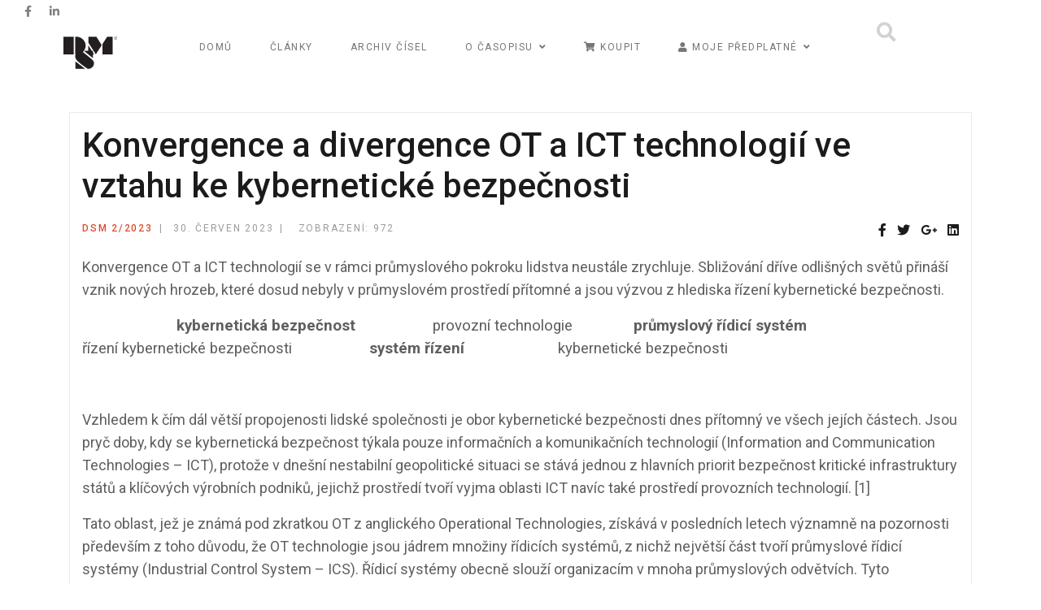

--- FILE ---
content_type: text/html; charset=utf-8
request_url: https://dsm.tate.cz/cs/2023/dsm-2-2023/kovergence-a-divergence-ot-a-ict-technologii-ve-vztahu-ke-kyberneticke-bezpecnosti
body_size: 15748
content:

<!doctype html>
<html lang="cs-cz" dir="ltr">
    <head>
        <meta charset="utf-8">
        <meta name="viewport" content="width=device-width, initial-scale=1, shrink-to-fit=no">
        <link rel="canonical" href="https://dsm.tate.cz/cs/2023/dsm-2-2023/kovergence-a-divergence-ot-a-ict-technologii-ve-vztahu-ke-kyberneticke-bezpecnosti">
        <base href="https://dsm.tate.cz/cs/2023/dsm-2-2023/kovergence-a-divergence-ot-a-ict-technologii-ve-vztahu-ke-kyberneticke-bezpecnosti" />
	<meta http-equiv="content-type" content="text/html; charset=utf-8" />
	<meta name="author" content="Ilja David, Roman Jašek" />
	<meta name="generator" content="Joomla! - Open Source Content Management" />
	<title>DSM - Konvergence a divergence OT a ICT technologií ve vztahu ke kybernetické bezpečnosti</title>
	<link href="/templates/shaper_gazette/images/favicon.ico" rel="shortcut icon" type="image/vnd.microsoft.icon" />
	<link href="/templates/shaper_gazette/favicon.ico" rel="shortcut icon" type="image/vnd.microsoft.icon" />
	<link href="/plugins/system/jce/css/content.css?5a75257bf9b8d61f4add946618b2f1d3" rel="stylesheet" type="text/css" />
	<link href="//fonts.googleapis.com/css?family=Roboto:100,100i,300,300i,400,400i,500,500i,700,700i,900,900i&amp;display=swap&amp;subset=cyrillic-ext" rel="stylesheet" type="text/css" />
	<link href="/templates/shaper_gazette/css/bootstrap.min.css" rel="stylesheet" type="text/css" />
	<link href="/templates/shaper_gazette/css/font-awesome.min.css" rel="stylesheet" type="text/css" />
	<link href="/templates/shaper_gazette/css/fa-v4-shims.css" rel="stylesheet" type="text/css" />
	<link href="/templates/shaper_gazette/css/template.css" rel="stylesheet" type="text/css" />
	<link href="/templates/shaper_gazette/css/presets/preset1.css" rel="stylesheet" type="text/css" />
	<link href="/templates/shaper_gazette/css/custom.css" rel="stylesheet" type="text/css" />
	<link href="/components/com_sppagebuilder/assets/css/font-awesome-5.min.css" rel="stylesheet" type="text/css" />
	<link href="/components/com_sppagebuilder/assets/css/font-awesome-v4-shims.css" rel="stylesheet" type="text/css" />
	<link href="/components/com_sppagebuilder/assets/css/animate.min.css" rel="stylesheet" type="text/css" />
	<link href="/components/com_sppagebuilder/assets/css/sppagebuilder.css" rel="stylesheet" type="text/css" />
	<link href="/components/com_sppagebuilder/assets/css/magnific-popup.css" rel="stylesheet" type="text/css" />
	<style type="text/css">
.table.table-striped.table-bordered {
    visibility: visible !important;
}body{font-family: 'Roboto', sans-serif;font-size: 14px;font-weight: 400;}
h1{font-family: 'Roboto', sans-serif;font-size: 32px;font-weight: 700;}
h2{font-family: 'Roboto', sans-serif;font-size: 18px;font-weight: 700;}
h3{font-family: 'Roboto', sans-serif;font-size: 16px;font-weight: 400;}
h4{font-family: 'Roboto', sans-serif;font-size: 14px;font-weight: 400;}
h5{font-family: 'Roboto', sans-serif;font-size: 12px;font-weight: 400;}
.sp-megamenu-parent > li > a, .sp-megamenu-parent > li > span, .sp-megamenu-parent .sp-dropdown li.sp-menu-item > a{font-family: 'Roboto', sans-serif;font-size: 12px;font-weight: 400;}
.sppb-articles-ticker-text>a, .gazette-custom-font{font-family: 'Roboto', sans-serif;font-size: 14px;font-weight: 400;}
.logo-image {height:40px;}#sp-section-1{ background-color:#ffffff;color:#808080;padding:5px 20px 5px 20px; }#sp-section-1 a{color:#808080;}#sp-section-1 a:hover{color:#c20f0f;}#sp-header{ background-color:#ffffff;padding:0 20px 0 20px; }#sp-mobile-logo{ padding:15px 0px 20px 0px; }#sp-bottom{ color:#4a4a4a; }
	</style>
	<script src="/media/jui/js/jquery.min.js?5a75257bf9b8d61f4add946618b2f1d3" type="text/javascript"></script>
	<script src="/media/jui/js/jquery-noconflict.js?5a75257bf9b8d61f4add946618b2f1d3" type="text/javascript"></script>
	<script src="/media/jui/js/jquery-migrate.min.js?5a75257bf9b8d61f4add946618b2f1d3" type="text/javascript"></script>
	<script src="/media/system/js/caption.js?5a75257bf9b8d61f4add946618b2f1d3" type="text/javascript"></script>
	<script src="/templates/shaper_gazette/js/popper.min.js" type="text/javascript"></script>
	<script src="/templates/shaper_gazette/js/bootstrap.min.js" type="text/javascript"></script>
	<script src="/templates/shaper_gazette/js/main.js" type="text/javascript"></script>
	<script src="/components/com_sppagebuilder/assets/js/jquery.parallax.js" type="text/javascript"></script>
	<script src="/components/com_sppagebuilder/assets/js/sppagebuilder.js" type="text/javascript"></script>
	<script src="/components/com_sppagebuilder/assets/js/jquery.magnific-popup.min.js" type="text/javascript"></script>
	<script type="text/javascript">
jQuery(function($){ initTooltips(); $("body").on("subform-row-add", initTooltips); function initTooltips (event, container) { container = container || document;$(container).find(".hasTooltip").tooltip({"html": true,"container": "body"});} });jQuery(window).on('load',  function() {
				new JCaption('img.caption');
			});template="shaper_gazette";
	</script>
	<meta property="og:type" content="article" />
	<meta property="og:url" content="https://dsm.tate.cz/cs/2023/dsm-2-2023/kovergence-a-divergence-ot-a-ict-technologii-ve-vztahu-ke-kyberneticke-bezpecnosti" />
	<meta property="og:title" content="Konvergence a divergence OT a ICT technologií ve vztahu ke kybernetické bezpečnosti" />
	<meta property="og:description" content="Konvergence OT a ICT technologií se v rámci průmyslového pokroku lidstva neustále zrychluje. Sbližování dříve odlišných světů přináší vznik nových..." />
	<meta property="og:image" content="https://dsm.tate.cz/images/2023/06/26/Snímek obrazovky 2023-06-26 182138_large.png" />
	<meta property="og:site_name" content="DSM" />
	<meta name="twitter:description" content="Konvergence OT a ICT technologií se v rámci průmyslového pokroku lidstva neustále zrychluje. Sbližování dříve odlišných světů přináší vznik nových..." />
	<meta name="twitter:image:src" content="https://dsm.tate.cz/images/2023/06/26/Snímek obrazovky 2023-06-26 182138_large.png" />
	<meta name="twitter:card" content="summary_large_image" />
<!-- Global site tag (gtag.js) - Google Analytics -->
<script async src="https://www.googletagmanager.com/gtag/js?id=G-ZDEQKF57NY"></script>
<script>
  window.dataLayer = window.dataLayer || [];
  function gtag(){dataLayer.push(arguments);}
  gtag('js', new Date());

  gtag('config', 'G-ZDEQKF57NY');
</script>
    </head>
    <body class="site helix-ultimate com-content view-article layout-blog task-none itemid-419 cs-cz ltr sticky-header layout-fluid offcanvas-init offcanvs-position-right">
    
    <div class="body-wrapper">
        <div class="body-innerwrapper">
                        <section id="sp-section-1"class=" d-none d-sm-none d-md-block"><div class="row"><div id="sp-top1" class="col-lg-4 "><div class="sp-column "><ul class="social-icons"><li class="social-icon-facebook"><a target="_blank" href="https://www.facebook.com/TATEIS2" aria-label="facebook"><span class="fa fa-facebook" aria-hidden="true"></span></a></li><li class="social-icon-linkedin"><a target="_blank" href="https://www.linkedin.com/company/data-security-management-tate-int-/" aria-label="LinkedIn"><span class="fa fa-linkedin" aria-hidden="true"></span></a></li></ul></div></div><div id="sp-top2" class="col-lg-8 "><div class="sp-column "></div></div></div></section><header id="sp-header"><div class="row"><div id="sp-logo" class="col-8 col-sm-6 col-lg-2 "><div class="sp-column  logomargin"><div class="logo"><a href="/"><img class="logo-image" src="/images/logo/dsm-logo.svg" alt="DSM"></a></div></div></div><div id="sp-menu" class="col-4 col-sm-4 col-lg-8 "><div class="sp-column "><nav class="sp-megamenu-wrapper" role="navigation"><a id="offcanvas-toggler" aria-label="Navigation" class="offcanvas-toggler-right d-block d-lg-none" href="#"><i class="fa fa-bars" aria-hidden="true" title="Navigation"></i></a><ul class="sp-megamenu-parent menu-animation-fade-down d-none d-lg-block"><li class="sp-menu-item"><a  href="/cs/" >Domů</a></li><li class="sp-menu-item"><a  href="/cs/clanky" >Články</a></li><li class="sp-menu-item"><a  href="/cs/archiv-cisel" >Archiv čísel</a></li><li class="sp-menu-item sp-has-child"><a  href="/cs/o-casopisu" >O časopisu</a><div class="sp-dropdown sp-dropdown-main sp-menu-right" style="width: 240px;"><div class="sp-dropdown-inner"><ul class="sp-dropdown-items"><li class="sp-menu-item"><a  href="/cs/o-casopisu/o-casopisu-dsm" >O časopisu DSM</a></li><li class="sp-menu-item"><a  href="/cs/o-casopisu/edicni-pravidla" >Ediční pravidla</a></li><li class="sp-menu-item"><a  href="/cs/o-casopisu/redakcni-rada" >Redakční rada</a></li><li class="sp-menu-item"><a  href="/cs/o-casopisu/recenzni-politika" >Recenzní politika</a></li><li class="sp-menu-item"><a  href="/cs/o-casopisu/pokyny-pro-autory" >Pokyny pro autory</a></li></ul></div></div></li><li class="sp-menu-item"><a  href="/cs/koupit" ><span class="fa fa-shopping-cart"></span> Koupit</a></li><li class="sp-menu-item sp-has-child"><a  href="/cs/moje-predplatne" ><span class="fa fa-user"></span> Moje předplatné</a><div class="sp-dropdown sp-dropdown-main sp-menu-right" style="width: 240px;"><div class="sp-dropdown-inner"><ul class="sp-dropdown-items"><li class="sp-menu-item"><a  href="/cs/moje-predplatne/moje-clanky" ><span class="fa fa-newspaper-o"></span> Moje články</a></li><li class="sp-menu-item"><a  href="/cs/moje-predplatne/dsm-ve-formatu-pdf" ><span class="fa fa-download"></span> DSM ve formátu PDF</a></li><li class="sp-menu-item"><a  href="/cs/moje-predplatne/moje-objednavky" >Moje objednávky</a></li><li class="sp-menu-item"><a  href="/cs/moje-predplatne/muj-profil" >Profil a předplatné</a></li><li class="sp-menu-item"><a  href="/cs/moje-predplatne/odhlasit" ><span class="fa fa-sign-out"></span> Odhlásit</a></li></ul></div></div></li></ul></nav></div></div><div id="sp-user4" class="col-1 col-sm-1 col-lg-2 d-none d-sm-none d-md-none d-lg-block"><div class="sp-column "><div class="sp-module top-search"><div class="sp-module-content">
<div class="top-search-wrapper">

	<div class="icon-top-wrapper">
		<i class="fa fa-search search-icon" aria-hidden="true"></i>
		<div class="close-icon">
			<div class="icon-close-wrap">
				<div class="icon-close"></div>
			</div>
		</div>
	</div>

	<div class="row top-search-input-wrap">
		<div class="col-sm-12">
			<div class="searchwrapper">
				<h3 class="input-title">What Are You Looking For?</h3>
				<form action="/cs/2023" method="post">
					<div class="searchtop-search">
						<div class="top-search-wrapper"><div class="sp_search_input"><i class="fa fa-search" aria-hidden="true"></i><input name="searchword" maxlength="200"  class="mod-search-searchword inputboxtop-search" type="text" size="20" value="Vyhledávání..."  onblur="if (this.value=='') this.value='Vyhledávání...';" onfocus="if (this.value=='Vyhledávání...') this.value='';" /></div></div>						<input type="hidden" name="task" value="search" />
						<input type="hidden" name="option" value="com_search" />
						<input type="hidden" name="Itemid" value="382" />
					</div>
				</form>
			</div> <!-- /.searchwrapper -->
		</div> <!-- /.col-sm-12 -->

		<div class="col-sm-12"> <!-- /.col-sm-12 -->
			<h4 class="tags-title">Popular Tags</h4>
			<div class="popular-tags-wrap">
				<ul>
										<li>
												<a href="/cs/component/search/?areas[0]=tags&amp;searchword=ZTOPO">ZTOPO</a>
						</li>
										<li>
												<a href="/cs/component/search/?areas[0]=tags&amp;searchword=ZTN">ZTN</a>
						</li>
										<li>
												<a href="/cs/component/search/?areas[0]=tags&amp;searchword=Zranitelnost">Zranitelnost</a>
						</li>
										<li>
												<a href="/cs/component/search/?areas[0]=tags&amp;searchword=zpravodajství">zpravodajství</a>
						</li>
										<li>
												<a href="/cs/component/search/?areas[0]=tags&amp;searchword=Zone%20Signing%20Keys">Zone Signing Keys</a>
						</li>
										<li>
												<a href="/cs/component/search/?areas[0]=tags&amp;searchword=ZoKB">ZoKB</a>
						</li>
										<li>
												<a href="/cs/component/search/?areas[0]=tags&amp;searchword=ZoISVS">ZoISVS</a>
						</li>
										<li>
												<a href="/cs/component/search/?areas[0]=tags&amp;searchword=ZOHS">ZOHS</a>
						</li>
									</ul>
			</div>
		</div> <!-- /.col-sm-12 -->

	</div> <!-- /.row -->
</div> <!-- /.top-search-wrapper -->	</div></div></div></div></div></header><header id="sp-header"class=" d-none d-sm-none d-md-none d-lg-none d-xl-none"><div class="container"><div class="container-inner"><div class="row"><div id="sp-logo-left" class="col-6 col-sm-6 col-md-4 col-lg-4 "><div class="sp-column "><div class="sp-module main-megamenu"><div class="sp-module-content"><ul class="menu">
<li class="item-200 menu-deeper menu-parent"><a href="/cs/" >Domů<span class="menu-toggler"></span></a><ul class="menu-child"><li class="item-201"><a href="/cs/home/magazine" >Domů 2</a></li><li class="item-202"><a href="/cs/home/tech-blog" >Domů 3</a></li></ul></li><li class="item-204"><a href="/cs/sports-page" >Sports</a></li><li class="item-205"><a href="/cs/tech-page" >Tech</a></li><li class="item-206"><a href="/cs/lifestyle-page" >Lifestyle</a></li><li class="item-207"><a href="/cs/finance-page" >Finance</a></li><li class="item-208"><a href="/cs/video-page" >Video</a></li><li class="item-109"><a href="/cs/login" >Moje předplatné</a></li><li class="item-110"><a href="/cs/registration" >Koupit předplatné</a></li><li class="item-294"><a href="/cs/?Itemid=294" >My Dashboard</a></li></ul>
</div></div></div></div><div id="sp-logo" class="col-sm-4 col-lg-8 d-none d-sm-none d-md-block"><div class="sp-column "><div class="logo"><a href="/"><img class="logo-image" src="/images/logo/dsm-logo.svg" alt="DSM"></a></div></div></div></div></div></div></header><section id="sp-mobile-logo"class=" d-none d-sm-none d-md-none d-lg-none d-xl-none"><div class="container"><div class="container-inner"><div class="row"><div id="sp-logo" class="col-lg-12 "><div class="sp-column "><div class="logo"><a href="/"><img class="logo-image" src="/images/logo/dsm-logo.svg" alt="DSM"></a></div></div></div></div></div></div></section><section id="sp-section-5"><div class="row"><div id="sp-title" class="col-lg-12 "><div class="sp-column "></div></div></div></section><section id="sp-main-body"><div class="container"><div class="container-inner"><div class="row"><main id="sp-component" class="col-lg-12 " role="main"><div class="sp-column "><div id="system-message-container">
	</div>
<div class="article-details " itemscope itemtype="https://schema.org/Article">
	<meta itemprop="inLanguage" content="cs-CZ">
	
		
		<div class="article-header">
					<h1 itemprop="headline">
				Konvergence a divergence OT a ICT technologií ve vztahu ke kybernetické bezpečnosti			</h1>
								
			</div>
	
		
	<div class="header-bottom">
					<div class="article-info">

	
		
					<span class="category-name" title="Kategorie: DSM 2/2023">
			<a href="/cs/2023/dsm-2-2023">DSM 2/2023</a>
	</span>
		
		
		
					<span class="published" title="Zveřejněno: 30. červen 2023">
	<time datetime="2023-06-30T15:55:27+02:00" itemprop="datePublished">
		30. červen 2023	</time>
</span>
				
		
	
			
		
					<span class="hits">
	<span class="fa fa-eye-o" aria-hidden="true"></span>
	<meta itemprop="interactionCount" content="UserPageVisits:972">
	Zobrazení: 972</span>
			</div>
				
		<div class="article-social-share">
	<div class="social-share-icon">
		<ul>
			<li>
				<a class="facebook" onClick="window.open('https://www.facebook.com/sharer.php?u=https://dsm.tate.cz/cs/2023/dsm-2-2023/kovergence-a-divergence-ot-a-ict-technologii-ve-vztahu-ke-kyberneticke-bezpecnosti','Facebook','width=600,height=300,left='+(screen.availWidth/2-300)+',top='+(screen.availHeight/2-150)+''); return false;" href="https://www.facebook.com/sharer.php?u=https://dsm.tate.cz/cs/2023/dsm-2-2023/kovergence-a-divergence-ot-a-ict-technologii-ve-vztahu-ke-kyberneticke-bezpecnosti" title="Facebook">
					<span class="fa fa-facebook"></span>
				</a>
			</li>
			<li>
				<a class="twitter" title="Twitter" onClick="window.open('https://twitter.com/share?url=https://dsm.tate.cz/cs/2023/dsm-2-2023/kovergence-a-divergence-ot-a-ict-technologii-ve-vztahu-ke-kyberneticke-bezpecnosti&amp;text=Konvergence%20a%20divergence%20OT%20a%20ICT%20technologií%20ve%20vztahu%20ke%20kybernetické%20bezpečnosti','Twitter share','width=600,height=300,left='+(screen.availWidth/2-300)+',top='+(screen.availHeight/2-150)+''); return false;" href="https://twitter.com/share?url=https://dsm.tate.cz/cs/2023/dsm-2-2023/kovergence-a-divergence-ot-a-ict-technologii-ve-vztahu-ke-kyberneticke-bezpecnosti&amp;text=Konvergence%20a%20divergence%20OT%20a%20ICT%20technologií%20ve%20vztahu%20ke%20kybernetické%20bezpečnosti">
					<span class="fa fa-twitter"></span>
				</a>
			</li>
			<li>
				<a class="gplus" title="Google Plus" onClick="window.open('https://plus.google.com/share?url=https://dsm.tate.cz/cs/2023/dsm-2-2023/kovergence-a-divergence-ot-a-ict-technologii-ve-vztahu-ke-kyberneticke-bezpecnosti','Google plus','width=585,height=666,left='+(screen.availWidth/2-292)+',top='+(screen.availHeight/2-333)+''); return false;" href="https://plus.google.com/share?url=https://dsm.tate.cz/cs/2023/dsm-2-2023/kovergence-a-divergence-ot-a-ict-technologii-ve-vztahu-ke-kyberneticke-bezpecnosti" >
					<span class="fa fa-google-plus"></span></a>
				</li>
				<li>
					<a class="linkedin" title="LinkedIn" onClick="window.open('https://www.linkedin.com/shareArticle?mini=true&url=https://dsm.tate.cz/cs/2023/dsm-2-2023/kovergence-a-divergence-ot-a-ict-technologii-ve-vztahu-ke-kyberneticke-bezpecnosti','Linkedin','width=585,height=666,left='+(screen.availWidth/2-292)+',top='+(screen.availHeight/2-333)+''); return false;" href="https://www.linkedin.com/shareArticle?mini=true&url=https://dsm.tate.cz/cs/2023/dsm-2-2023/kovergence-a-divergence-ot-a-ict-technologii-ve-vztahu-ke-kyberneticke-bezpecnosti" >
						<span class="fa fa-linkedin-square"></span>
					</a>
				</li>
			</ul>
		</div>
	</div>

	</div>

					
	<div class="article-full-image">
		<img src="/images/2023/06/26/Snímek obrazovky 2023-06-26 182138_large.png" alt="Konvergence a divergence OT a ICT technologií ve vztahu ke kybernetické bezpečnosti" itemprop="image">
	</div>

		
		
			
		
		
	
	<div itemprop="articleBody" class="article-details-wrapper gazette-custom-font">
		<p>Konvergence OT a ICT technologií se v rámci průmyslového pokroku lidstva neustále zrychluje. Sbližování dříve odlišných světů přináší vznik nových hrozeb, které dosud nebyly v průmyslovém prostředí přítomné a jsou výzvou z hlediska řízení kybernetické bezpečnosti.</p>
<p>&nbsp; &nbsp; &nbsp; &nbsp; &nbsp; &nbsp; &nbsp; &nbsp; &nbsp; &nbsp; &nbsp; &nbsp; &nbsp; &nbsp; <strong>&nbsp;</strong><span style="font-size: 14pt;"><strong>kybernetická bezpečnost</strong>&nbsp; &nbsp; &nbsp; &nbsp; &nbsp; &nbsp; &nbsp; &nbsp; &nbsp; &nbsp;provozní technologie&nbsp; &nbsp; &nbsp; &nbsp; &nbsp; &nbsp; &nbsp; &nbsp;<strong>průmyslový řídicí systém</strong>&nbsp; &nbsp; &nbsp; &nbsp; &nbsp; &nbsp; &nbsp; &nbsp; &nbsp; &nbsp; &nbsp; &nbsp; &nbsp; &nbsp; &nbsp; &nbsp; &nbsp; &nbsp; &nbsp; řízení kybernetické bezpečnosti&nbsp; &nbsp; &nbsp; &nbsp; &nbsp; &nbsp; &nbsp; &nbsp; &nbsp; &nbsp;<strong>systém řízení</strong>&nbsp; &nbsp; &nbsp; &nbsp; &nbsp; &nbsp; &nbsp; &nbsp; &nbsp; &nbsp; &nbsp; &nbsp;kybernetické bezpečnosti</span>&nbsp; &nbsp; &nbsp;</p>
<p>&nbsp; &nbsp; &nbsp;</p>
<p>Vzhledem k čím dál větší propojenosti lidské společnosti je obor kybernetické bezpečnosti dnes přítomný ve všech jejích částech. Jsou pryč doby, kdy se kybernetická bezpečnost týkala pouze informačních a komunikačních technologií (Information and Communication Technologies – ICT), protože v dnešní nestabilní geopolitické situaci se stává jednou z hlavních priorit bezpečnost kritické infrastruktury států a klíčových výrobních podniků, jejichž prostředí tvoří vyjma oblasti ICT navíc také prostředí provozních technologií. [1]</p>
<p>Tato oblast, jež je známá pod zkratkou OT z anglického Operational Technologies, získává v posledních letech významně na pozornosti především z toho důvodu, že OT technologie jsou jádrem množiny řídicích systémů, z nichž největší část tvoří průmyslové řídicí systémy (Industrial Control System – ICS). Řídicí systémy obecně slouží organizacím v mnoha průmyslových odvětvích. Tyto organizace i systémy často spadají právě do kritické infrastruktury států nebo jsou jinak významné pro lidskou společnost. Mezi tato průmyslová odvětví patří např. přeprava vody, ropy, plynu, chemická a jaderná zařízení, oblast železniční, námořní či letecké dopravy, oblast nakládání s odpady, správa budov a související automatizace (např. správa osvětlení), výroba elektřiny ze všech typů elektráren a jejich propojení v inteligentní sítě (tzv. Smart Grids [2]) a další.</p>
<p>Všechna tato různá průmyslová odvětví čelí novým kybernetickým hrozbám, které přináší především OT a ICT konvergence, tedy propojení těchto dvou dříve odlišných prostředí v rámci nástupu Průmyslu 4.0 s postupně se rozvíjející automatizací a digitalizací současně s čím dál propojenějším a závislejším dodavatelským řetězcem.</p>
<p><span style="font-size: 12pt;"><strong>Porozumění pojmu OT ve vztahu k informačním a komunikačním technologiím </strong></span></p>
<p>K pochopení konvergence a rozdílů mezi OT a ICT je nutné oběma pojmům porozumět. Pojem ICT lze považovat za logický ekvivalent pojmu OT z oblasti informačních a komunikačních technologií. V českém Výkladovém slovníku kybernetické bezpečnosti je pojem ICT definován následovně: <em>Informační a komunikační technologií se rozumí veškerá technika, která se zabývá zpracováním a přenosem informací, tj. zejména výpočetní&nbsp;a komunikační technika a její programové vybavení. [3]</em> Z pohledu této definice vyplývá, že pod ICT se rozumí především výpočetní a komunikační technika a související technologie. ICT se prezentuje pomocí klasických komunikačních sítí a rozhraní (např. switche, routery, firewally, bezpečnostní brány), IP protokoly, výpočetní a serverové systémy, související programové vybavení (softwarové aplikace a operační systémy), databáze, technologie pro zálohování a obnovy dat a další.</p>
<p>Alespoň základní definice OT a další související pojmy ve zmíněném slovníku bohužel schází i po jeho relativně nedávné páté aktualizaci, a tak je nutné hledat konkrétní definice pojmu OT v příslušných standardech a odborných zdrojích. Dle mezinárodního standardu ISO/IEC TR 23188:2020 pro informační technologie, cloud computing a okrajové výpočetní prostředí (tzv. edge computing) lze definovat provozní technologie jako „<em>hardware a software, který detekuje nebo způsobuje změnu prostřednictvím přímého monitorování a/ nebo řízení fyzických zařízení a systémů, procesů a událostí v organizaci“. [4] Dle slovníku Gartner jsou OT technologie definovány jako „hardware a software, který detekuje nebo způsobuje změnu prostřednictvím přímého monitorování a/nebo řízení průmyslového zařízení, majetku, procesů a událostí</em>“. [5]</p>
<p>Redefinice pojmu OT nyní probíhá v rámci aktivit mezinárodní organizace ISA – International Society of Automation v několika pracovních skupinách. Nejpokročilejší popis OT tak zatím nabízí celosvětově neznámější mezinárodní standard kybernetické bezpečnosti NIST, konkrétně ve své poslední verzi NIST SP 800-82: Guide to Operational Technology (OT) Security: „<em>Provozní technologie (OT) zahrnují širokou škálu programovatelných systémů a zařízení, které interagují s fyzickým prostředím (nebo řídí zařízení, která interagují s fyzickým prostředím). Tyto systémy a zařízení zjišťují nebo přímo způsobují změny prostřednictvím monitorování a/nebo řízení zařízení, procesů a událostí. Příkladem jsou průmyslové řídicí systémy, systémy automatizace budov, dopravní systémy, systémy kontroly fyzického přístupu, systémy kontroly fyzického prostředí, systémy monitorování prostředí a systémy měření fyzického prostředí<sup>1</sup> .</em> [6] Z tohoto popisu je patrné, že OT netvoří pouze průmyslové systémy, jak je veřejně známé, ale zahrnují celé další velké množiny systémů, které se dále dělí na další podmnožiny.</p>
<p>V zahraniční literatuře se vyskytuje další relativně nový, s OT technologiemi úzce související pojem kyberfyzický systém (Cyber-Physical System – CPS). CPS jsou systémy, které integrují výpočetní, komunikační a řídicí schopnosti ICT s tradiční provozní infrastrukturou (tedy s OT) a jejichž operabilita silně závisí na úzké propojenosti fyzické vrstvy (např. nosič elektrické energie) a vrstvy kybernetické (např. nosič dat a informací). [7] Vzhledem k vývoji v rámci Průmyslu 4.0 se pravděpodobně jedná o pojem, který bude postupně bezpečnostní komunitou hojně využíván.</p>
<p><strong><span style="font-size: 12pt;">Divergence OT a ICT technologií </span></strong></p>
<p>Jak vyplývá také z výše uvedených definic, klíčovým rozdílem mezi OT a ICT je, že OT technologie se oproti technologiím ICT zaměřují čistě na monitorování a řízení fyzických procesů v reálném čase. Tento fakt logicky vyvozuje podstatné rozdíly ve způsobu, jakým jsou OT technologie oproti technologiím ICT řízeny a provozovány. Provoz OT technologií tak oproti technologiím ICT vyžaduje velmi často obsluhu operátorem v reálném čase, a to často přímo k vykonávání a monitorování jejich základních funkcionalit. ICT technologie, data, procesy a lidské zdroje, jsou-li spojeny v logický systémový celek, tvoří informační systém (Information System – IS). [8] Oproti tomu spojení OT technologií, dat, procesů a lidských zdrojů tvoří základ průmyslových, automatizačních a řídicích systémů (Industrial Automation Control System – IACS). Tento pojem pocházející z řady norem IEC 62443 značí holistický přístup k řešení kybernetické bezpečnosti a přímo obohacuje pojem ICS o lidské zdroje a s nimi souvisejícími procesy. [9]</p>
<p>Z hlediska priority elementárních bezpečnostních atributů, tedy důvěrnosti, integrity a dostupnosti, je mezi OT a ICT významný rozdíl v jednotlivé váze těchto atributů. Na rozdíl od ICT, kde je řešena především důvěrnost dat např. z hlediska důležitosti pro organizaci či citlivosti pro uživatele, u OT sítí záleží z podstaty jejich designu především na atributu dostupnosti. OT sítě tak nemohou často tolerovat ani výpadek v řádu milisekund. [10] Jakýkoli, byť sebemenší výpadek OT technologií s dopadem na dostupnost provozu je velmi nežádoucí, neboť může stát podniky řádově milióny korun, dokonce může dojít k ohrožení zdraví lidí či poškození životního prostředí. Tento rozdíl platí pro většinu systémů na bázi ICT, ale i zde lze nalézt podstatné výjimky, např. telefonní nebo bankovní systémy, které také kriticky vyžadují vysokou dostupnost. [11]</p>
 
<p>Tou nejzásadnější prioritou u OT technologií je však bezpochyby bezpečnost obsluhy a dalších lidí (např. obyvatel v okolí elektrárny, cestujících, zaměstnanců, účastníků vodního provozu apod.), bezpečnost technologického procesu a bezpečnost životního prostředí. Toto je nejzásadnější rozdíl oproti ICT, kde k přímému ohrožení života během několika vteřinových technologických výpadků ve významné většině nedochází. Základní rozdíly mezi OT a ICT technologiemi jsou shrnuté v Tab. 1.</p>
<p><span class="wf_caption" style="max-width: 712px; width: 100%; display: inline-block;" role="figure"><img style="width: 100%; margin: initial; float: none;" role="figure" src="/images/2023/2-23/Snímek_obrazovky_2023-06-26_182138.png" alt="Snímek obrazovky 2023 06 26 182138" width="712" /><span style="display: block;">Tab. 1: Vybrané rozdíly v OT a ICT technologiích [6, 11, 12, Ilja David]</span></span></p>
<p><strong><span style="font-size: 12pt;">Konvergence mezi OT a ICT technologiemi</span></strong></p>
<p>Konvergence OT a ICT technologií je jedním z hlavních pilířů technického pokroku lidské společnosti. Smyslem této konvergence je získat technologický pokrok a umožnit získání výhod ICT technologií v rámci OT systémů. V rámci nástupu Průmyslu 4.0 můžeme v mnoha průmyslových odvětvích sledovat rozvíjející se automatizaci a digitalizaci. Dříve byly OT systémy a jejich sítě odděleny od zbytku klasických počítačových sítí a od internetu samotného. Dnes je však propojenost industriálních sítí se sítěmi počítačovými žádaná, a to jak uvnitř organizací, tak za využití výpočetního výkonu a softwaru třetích stran v rámci cloudových služeb.</p>
<p>Středobodem Průmyslu 4.0 je tak významné obohacování OT systémů o technologie ICT. Dochází k přímé konvergenci těchto dvou velkých technologických skupin. V průmyslovém prostředí je možné získat např. sledovatelnost výroby, větší flexibilitu v řešení poruch, výhody prediktivní údržby na základě dat zjednotlivých komponent, možnost efektivní orchestrace dříve nesouvisejících procesů nebo optimalizaci procesů stávajících, kvalitnější rozhodování na úrovni managementu, vedení a majitelů podniků, vyšší efektivitu a úsporu nákladů i zdrojů a z toho plynoucí vyšší ziskovost a konkurenceschopnost.</p>
<p>Z výše uvedených definic a popisů lze odvodit, že OT technologie slouží k přímému řízení a kontrole fyzických aktiv. OT systémy se skládají z kombinace různých mechanických, elektrických, hydraulických a pneumatických ovládacích prvků, jejichž účelem je fyzické dosažení určitého cíle (např. výroba produktu, doprava hmoty či energie apod.). Zatímco ICT technologie jsou řešeny v oblasti informační bezpečnosti, která se zabývá ochranou informací obecně a taktéž v oblasti bezpečnosti kybernetické, OT technologie ze své fyzické podstaty spadají především do oblasti kybernetické bezpečnosti, jejíž významnou částí je právě ochrana aktiv, jež neobsahují žádné informace. Vzhledem k široké škále použití OT systémů jsou z hlediska bezpečnostních oborů OT technologie řešeny o poznání komplexněji než technologie ICT. Dalšími stejně důležitými bezpečnostními obory řešícími OT technologie a jejich použití jsou např. bezpečnosti strojní, požární, životního prostředí apod. Lze předpokládat, že s dalším rozvojem OT technologií bude docházet ke konvergencím těchto dosud převážně oddělených druhů bezpečnosti.</p>
<p>Na úrovni jednotlivých komponent však OT systémy dnes nezahrnují pouze výše zmíněné konkrétní OT technologie, ale také rozličné prvky ICT technologií. Vyjma získání výhod ICT v rámci prostředí OT dochází také k přenosu kybernetických rizik, která nebylo v rámci OT dříve nutné řešit. Dnešní průmyslové podniky jsou postupně vybavovány moderními výrobními stroji, roboty, automatizačními linkami apod., které jsou připojeny k nějaké komunikační síti a jsou řízeny a programovány prostřednictvím softwarových aplikací. [13]</p>
<p>Díky systémům pro realizaci výroby (tzv. Manufacturing Execution System – MES) jsou průmyslová data odesílána do systému plánování podnikových zdrojů (tzv. Enterprise Resource Planning – ERP) a dalších podnikových informačních systémů, kde jsou dále zpracována s cílem optimalizovat výrobu, zamezit ztrátám apod. Určit v této situaci hranici mezi OT a ICT je dnes velmi obtížné, protože k tomuto propojení je zapotřebí využití obou typů technologií.</p>
<p>Vzájemná konvergence probíhá i na a úrovni základních přenosových protokolů, neboť dochází k obohacování industriálních protokolů o IP hlavičky, jež umožňují přenos průmyslových dat v rámci ethernetových sítí. Jako příklad lze uvést rozšířený protokol Modbus na verze Modbus over TCP/IP, Modbus TCP či DNP3 na verzi DNP3 over TCP/UDP. Snahou je pro ICS systémy možnost směrování a z toho plynoucí výhody vyšší flexibility a kompatibility. [14, 15]</p>
<p>Postupně dochází také k organizačním změnám a k rozšíření působnosti nebo transformace pozic manažerů informační bezpečnosti na manažery kybernetické bezpečnosti, kteří mají na starost také OT technologie a jejich přesah na fyzická aktiva neobsahující informace. Informační a komunikační technologie byly tradičně doménou ICT oddělení pod vedením vedoucího informačních služeb (tzv. Chief Information Officer – CIO). OT technologie mělo na starosti provozní oddělení, jehož vedoucím je obvykle provozní ředitel (tzv. Chief Operating Officer – COO; mnohdy také až přímo ředitel podniku). V rámci podnikové struktury fungují tato oddělení ve většině podniků víceméně stále samostatně.</p>
<p>V posledních letech se formy řízení OT i ICT výrazně mění a lze již najít příklady výrobních podniků, kde management směřuje ke konvergenci těchto dvou odlišných oddělení do jednoho. Spolu s tím se mění také role CIO i provozního ředitele, kteří se čím se dál více angažují společně při vytváření obchodních strategií. Konvergence probíhá v různých organizacích různým způsobem a na různých úrovních. [16] Obecně se však tyto dvě technologie protínají na společné platformě, a to na virtualizovaných serverech, jež má na starosti ICT oddělení, ale na jejichž virtuálním prostředí jsou v reálném čase spuštěné řídicí aplikace OT systémů. Dochází tak ke konvergenci řídicích a monitorovacích mechanismů současně za konvergence odpovědností za tyto technologie.</p>
<p>V souvislosti s konvergencí obou typů technologií dochází ke společnému využití standardizovaných bezpečnostních frameworků, jakými jsou např. Systém řízení kybernetické bezpečnosti, jenž byl vytvořen pro IACS systémy v rámci série standardů IEC 62443 [17], případně Systém řízení bezpečnosti informací prezentovaný standardem ISO 27001. Standard IEC 62443 dokonce přímo s touto konvergencí na rozdíl od ISO standardu počítá a uvádí postupy, jak ji provést. Navíc v případě nemožnosti aplikovat konkrétní bezpečnostní požadavky nabízí také tzv. kompenzační opatření, kterými lze flexibilně řešit potíže z možné nekvalitní konvergence OT a ICT technologií vzniklé předtím, než byla kybernetická bezpečnost OT v organizaci řešena, či způsob, jak doplnit bezpečnostní politiku organizace. [18] Současně s využitím standardů dochází také ke společnému využití konkrétních softwarových i hardwarových nástrojů, vše za současného spojení znalostí a expertízy obou týmů.</p>
<p><strong><span style="font-size: 12pt;">Závěrem </span></strong></p>
<p>Technické a provozní rozdíly mezi OT a ICT technologiemi při jejich současné konvergenci vytvářejí nové sofistikované potřeby z hlediska kybernetické bezpečnosti. S tím souvisí změna v přístupu k řízení bezpečnosti a k tvorbě operačních strategií podniků. Je nutné vytvořit spolupracující multidisciplinární týmy pracovníků, aby instalace, provoz a údržba nových a stávajících OT technologií obohacených o ICT splňovaly soudobé bezpečnostní požadavky. Tyto požadavky musejí cílit mimo jiné na přenos zranitelností ICT komponent do OT prostředí a s tím související nové nebo rozšířené hrozby, které nebyly dříve pro ICS systémy přítomné nebo existovaly pouze v omezené míře. Pochopení styčných bodů této konvergence a rozdílů mezi těmito technologiemi pomůže tento pokrok v organizacích efektivněji, a hlavně bezpečněji řešit.</p>
<p><span class="wf_caption" style="max-width: 257px; width: 100%; display: inline-block;" role="figure"><img style="width: 100%; margin: initial; float: none;" role="figure" src="/images/2023/2-23/Snímek_obrazovky_2023-06-26_182634.png" alt="Snímek obrazovky 2023 06 26 182634" width="257" /><span style="display: block;"><span id="cloakaa0492a2b38ae3d019b2c6e621810e6e">Tato e-mailová adresa je chráněna před spamboty. Pro její zobrazení musíte mít povolen Javascript.</span><script type='text/javascript'>
				document.getElementById('cloakaa0492a2b38ae3d019b2c6e621810e6e').innerHTML = '';
				var prefix = '&#109;a' + 'i&#108;' + '&#116;o';
				var path = 'hr' + 'ef' + '=';
				var addyaa0492a2b38ae3d019b2c6e621810e6e = '&#105;d&#97;v&#105;dt' + '&#64;';
				addyaa0492a2b38ae3d019b2c6e621810e6e = addyaa0492a2b38ae3d019b2c6e621810e6e + '&#117;tb' + '&#46;' + 'cz';
				var addy_textaa0492a2b38ae3d019b2c6e621810e6e = '&#105;d&#97;v&#105;dt' + '&#64;' + '&#117;tb' + '&#46;' + 'cz';document.getElementById('cloakaa0492a2b38ae3d019b2c6e621810e6e').innerHTML += '<a ' + path + '\'' + prefix + ':' + addyaa0492a2b38ae3d019b2c6e621810e6e + '\'>'+addy_textaa0492a2b38ae3d019b2c6e621810e6e+'<\/a>';
		</script>, <span id="cloak049e736f6f3d0c0d8fa1f346def4f641">Tato e-mailová adresa je chráněna před spamboty. Pro její zobrazení musíte mít povolen Javascript.</span><script type='text/javascript'>
				document.getElementById('cloak049e736f6f3d0c0d8fa1f346def4f641').innerHTML = '';
				var prefix = '&#109;a' + 'i&#108;' + '&#116;o';
				var path = 'hr' + 'ef' + '=';
				var addy049e736f6f3d0c0d8fa1f346def4f641 = 'd&#97;v&#105;d' + '&#64;';
				addy049e736f6f3d0c0d8fa1f346def4f641 = addy049e736f6f3d0c0d8fa1f346def4f641 + 'kpcs' + '&#46;' + 'cz';
				var addy_text049e736f6f3d0c0d8fa1f346def4f641 = 'd&#97;v&#105;d' + '&#64;' + 'kpcs' + '&#46;' + 'cz';document.getElementById('cloak049e736f6f3d0c0d8fa1f346def4f641').innerHTML += '<a ' + path + '\'' + prefix + ':' + addy049e736f6f3d0c0d8fa1f346def4f641 + '\'>'+addy_text049e736f6f3d0c0d8fa1f346def4f641+'<\/a>';
		</script></span></span></p>
<p><span class="wf_caption" style="max-width: 257px; width: 100%; display: inline-block;" role="figure"><img style="width: 100%; margin: initial; float: none;" role="figure" src="/images/2023/2-23/Snímek_obrazovky_2023-06-26_182808.png" alt="Snímek obrazovky 2023 06 26 182808" width="257" /><span style="display: block;"><span id="cloak937c133900a87f9f218d9aa296fe5b5b">Tato e-mailová adresa je chráněna před spamboty. Pro její zobrazení musíte mít povolen Javascript.</span><script type='text/javascript'>
				document.getElementById('cloak937c133900a87f9f218d9aa296fe5b5b').innerHTML = '';
				var prefix = '&#109;a' + 'i&#108;' + '&#116;o';
				var path = 'hr' + 'ef' + '=';
				var addy937c133900a87f9f218d9aa296fe5b5b = 'j&#97;s&#101;k' + '&#64;';
				addy937c133900a87f9f218d9aa296fe5b5b = addy937c133900a87f9f218d9aa296fe5b5b + '&#117;tb' + '&#46;' + 'cz';
				var addy_text937c133900a87f9f218d9aa296fe5b5b = 'j&#97;s&#101;k' + '&#64;' + '&#117;tb' + '&#46;' + 'cz';document.getElementById('cloak937c133900a87f9f218d9aa296fe5b5b').innerHTML += '<a ' + path + '\'' + prefix + ':' + addy937c133900a87f9f218d9aa296fe5b5b + '\'>'+addy_text937c133900a87f9f218d9aa296fe5b5b+'<\/a>';
		</script></span></span></p>
<p><strong>Použité zdroje:</strong></p>
<ol>
<li>CARNOVALE Steven a YENIYURT Sengun. Cyber Security and Supply Chain Management: Risks, Challenges and Solutions. World Scientific, 2021. 978-9811231568.</li>
<li>Knapp, Eric D. and Raj Samani. Applied Cyber Security and the Smart Grid. Syngress, 2015.</li>
<li>JIRÁSEK, Petr, Luděk NOVÁK a Josef POŽÁR. Výkladový slovník kybernetické bezpečnosti: Cyber security glossary. Páté aktualizované vydání. Praha: Policejní akademie ČR v Praze, 2022. ISBN 978-80-7251-436-6.</li>
<li>ISO/IEC TR 23188:2020. Information technology – Cloud computing – Edge computing landscape. International Standard Organisation/International Electrotechnical Comission, 2020.</li>
<li>Definition of Operational Technology (OT). Gartner [online]. 2023 [cit. 2023-02-17]. Dostupné z: <a href="https://www.gartner.com/en/information-technology/glossary/operational-technology-ot.">https://www.gartner.com/en/information-technology/glossary/operational-technology-ot.</a>&nbsp;</li>
<li>National Institute of Standards and Technology. NIST SP 800-82: Guide to Operational Technology (OT) Security. Rev. 3. NIST, 2022.</li>
<li>RIEGER, Craig, Indrajit RAY, Quanyan ZHU a Michael A. HANEY, ed. Industrial Control Systems Security and Resiliency: Practice and Theory (Advances in Information Security.) Springer, 2019. ISBN ISBN 978-3-030-18213-7.</li>
<li>BRUCKNER, Tomáš a kol. Tvorba informačních systémů: principy, metodiky, architektury. Praha: Grada Publishing, 2012. Management v informační společnosti. ISBN 978-80-247-4153-6.</li>
<li>IEC 62443-1-1. Industrial communication networks – Network and system security – Part 1-1: Terminology, concepts and models. International Electrotechnical Comission, 2009.</li>
<li>ACKERMAN, Pascal. Industrial Cybersecurity. Packt, 2012. ISBN 978-1788395984.</li>
<li>MACAULAY, Tyson a Bryan SINGER. Cybersecurity for Industrial Control Systems. CRC Press, 2012. ISBN 978-1439801963.</li>
<li>Největší rozdíly v IT a průmyslových řídicích systémech [online]. NÚKIB [cit. 2023-03-05]. Dostupné z: <a href="https://osveta.nukib.cz/mod/page/view.php?id=1670.">https://osveta.nukib.cz/mod/page/view.php?id=1670.</a>&nbsp;</li>
<li>PRICOP, Emil, Jaouhar FATTAHI, Nitul DUTTA a Mariam IBRAHIM, ed. Recent Developments on Industrial Control Systems Resilience. Springer, 2020. ISBN 978-3-030-31328-9.</li>
<li>KNAPP, Eric D. a Joel Thomas LANGILL. Industrial Network Security: Securing Critical Infrastructure Networks for Smart Grid, SCADA, and Other Industrial Control Systems. Syngress, 2015. ISBN 978-1597496452.</li>
<li>BODUNGEN, Clint, Bryan SINGER, Aaron SHBEEB, Kyle WILHOIT a Stephen HILT. Hacking Exposed Industrial Control Systems: ICS and SCADA Security Secrets &amp; Solutions. Mc Graw-Hill Education, 2016. ISBN 978-1259589713.</li>
<li>RADVANOVSKY, Robert a BRODSKY, Jakob ed. Handbook of SCADA/Control Systems Security. 2nd. Edition. CRC Press, 2016. ISBN 9780367596668. [</li>
<li>DAVID, Ilja a LUKÁŠ Luděk. Řešení kompenzačních opatření kybernetické bezpečnosti dle norem IEC 62443. Data Security Management (DSM). 2021, 1. 1. 2021, XXV(1), 7. ISSN 1211-8737.</li>
<li>DAVID, Ilja a LUKÁŠ Luděk. Aplikace kompenzačních opatření pro systém vnitřních vodotěsných dveří do bezpečnostní politiky lodi dle IEC 62443 (Application of compensating countermeasures for system of internal water tight doors into ship security policy). Elektrorevue [online]. 2021, 30. 4. 2021, 2021(23), 10. ISSN 1213–1539.</li>
</ol>	</div>

	
						<ul class="tags list-inline">
																	<li class="list-inline-item tag-52 tag-list0" itemprop="keywords">
					<a href="/cs/component/tags/tag/iso" class="label label-info">
						ISO					</a>
				</li>
																				<li class="list-inline-item tag-203 tag-list1" itemprop="keywords">
					<a href="/cs/component/tags/tag/ict" class="label label-info">
						ICT					</a>
				</li>
																				<li class="list-inline-item tag-300 tag-list2" itemprop="keywords">
					<a href="/cs/component/tags/tag/kyberneticka-bezpecnost" class="label label-info">
						Kybernetická bezpečnost					</a>
				</li>
																				<li class="list-inline-item tag-301 tag-list3" itemprop="keywords">
					<a href="/cs/component/tags/tag/operational-technologies" class="label label-info">
						Operational Technologies					</a>
				</li>
																				<li class="list-inline-item tag-302 tag-list4" itemprop="keywords">
					<a href="/cs/component/tags/tag/ics" class="label label-info">
						ICS					</a>
				</li>
																				<li class="list-inline-item tag-303 tag-list5" itemprop="keywords">
					<a href="/cs/component/tags/tag/isa" class="label label-info">
						ISA					</a>
				</li>
																				<li class="list-inline-item tag-304 tag-list6" itemprop="keywords">
					<a href="/cs/component/tags/tag/mes" class="label label-info">
						MES					</a>
				</li>
																				<li class="list-inline-item tag-305 tag-list7" itemprop="keywords">
					<a href="/cs/component/tags/tag/erp" class="label label-info">
						ERP					</a>
				</li>
						</ul>
	
						<hr>
			<div class="article-print-email mt-3">
									<a href="/cs/2023/dsm-2-2023/kovergence-a-divergence-ot-a-ict-technologii-ve-vztahu-ke-kyberneticke-bezpecnosti?tmpl=component&amp;print=1&amp;layout=default" title="Vytisknou články < Konvergence a divergence OT a ICT technologií ve vztahu ke kybernetické bezpečnosti >" onclick="window.open(this.href,'win2','status=no,toolbar=no,scrollbars=yes,titlebar=no,menubar=no,resizable=yes,width=640,height=480,directories=no,location=no'); return false;" rel="nofollow"><span class="btn btn-outline-secondary btn-sm">
	<span class="fa fa-print" aria-hidden="true"></span>
	Vytisknout</span>
</a>&nbsp;
							
							</div>
			
				
		
	

	

				</div>

<ul class="pager pagenav">
	<li class="previous">
		<a class="hasTooltip" title="Jak na bezpečnost pomocí ChatGPT, část II" aria-label="Předchozí článek: Jak na bezpečnost pomocí ChatGPT, část II" href="/cs/2023/dsm-2-2023/jak-na-bezpecnost-pomoci-chatgpt-cast-ii" rel="prev">
			<span class="icon-chevron-left" aria-hidden="true"></span> <span aria-hidden="true">Předchozí</span>		</a>
	</li>
	<li class="next">
		<a class="hasTooltip" title="Trestní odpovědnost za jednání robotů využívajících AI" aria-label="Další článek: Trestní odpovědnost za jednání robotů využívajících AI" href="/cs/2023/dsm-2-2023/trestni-odpovednost-za-jednani-robotu-vyuzivajicich-ai" rel="next">
			<span aria-hidden="true">Následující</span> <span class="icon-chevron-right" aria-hidden="true"></span>		</a>
	</li>
</ul>
	</div></main></div></div></div></section><section id="sp-bottom-top"><div class="container"><div class="container-inner"><div class="row"><div id="sp-bottom-top1" class="col-6 col-lg-6 "><div class="sp-column "><div class="sp-module "><div class="sp-module-content"><div class="mod-sppagebuilder  sp-page-builder" data-module_id="109">
	<div class="page-content">
		<div id="section-id-1537530747646" class="sppb-section" ><div class="sppb-container-inner"><div class="sppb-row"><div class="sppb-col-md-12" id="column-wrap-id-1537530747645"><div id="column-id-1537530747645" class="sppb-column" ><div class="sppb-column-addons"><div id="sppb-addon-wrapper-1537530747649" class="sppb-addon-wrapper"><div id="sppb-addon-1537530747649" class="clearfix "     ><div class="sppb-addon sppb-addon-single-image sppb-text-left "><div class="sppb-addon-content"><div class="sppb-addon-single-image-container"><a  href="/index.php"><img class="sppb-img-responsive" src="/images/logo/dsm-logo.svg"  alt="Image" title=""   loading="lazy"></a></div></div></div><style type="text/css">#sppb-addon-wrapper-1537530747649 {
margin:0px 0px 20px 0px;}
#sppb-addon-1537530747649 {
	box-shadow: 0 0 0 0 #ffffff;
}
#sppb-addon-1537530747649 {
}
#sppb-addon-1537530747649.sppb-element-loaded {
}
@media (min-width: 768px) and (max-width: 991px) {#sppb-addon-1537530747649 {}}@media (max-width: 767px) {#sppb-addon-1537530747649 {}}</style><style type="text/css">#sppb-addon-1537530747649 img{width:80px;max-width:80px;}@media (min-width: 768px) and (max-width: 991px) {#sppb-addon-1537530747649 img{}}@media (max-width: 767px) {#sppb-addon-1537530747649 img{}}</style></div></div></div></div></div></div></div></div><style type="text/css">.sp-page-builder .page-content #section-id-1537530747646{padding-top:0px;padding-right:0px;padding-bottom:0px;padding-left:0px;margin-top:0px;margin-right:0px;margin-bottom:0px;margin-left:0px;}#column-id-1537530747645{box-shadow:0 0 0 0 #fff;}</style>	</div>
</div>
</div></div></div></div><div id="sp-bottom-top2" class="col-6 col-lg-6 "><div class="sp-column "><a href="#" class="sp-scroll-up" aria-label="Scroll Up">
			<span class="goto-top">Back To Top</span>
		</a></div></div></div></div></div></section><section id="sp-bottom"><div class="container"><div class="container-inner"><div class="row"><div id="sp-bottom1" class="col-sm-col-sm-6 col-lg-4 "><div class="sp-column "><div class="sp-module "><div class="sp-module-content">

<div class="custom"  >
	<p style="text-align: center;"><strong>Partnerská společnost</strong></p>
<p><a href="https://www.iczgroup.com/en/" target="_blank" rel="noopener"><img style="display: block; margin-left: auto; margin-right: auto;" src="/images/partneri/icz-logo.png" alt="icz logo" width="180" height="101" /></a></p></div>
</div></div></div></div><div id="sp-bottom3" class="col-lg-3 "><div class="sp-column "></div></div><div id="sp-bottom4" class="col-lg-5 "><div class="sp-column "><div class="sp-module "><h3 class="sp-module-title">Tate</h3><div class="sp-module-content"><ul class="menu">
<li class="item-181"><a href="https://tate.cz/" target="_blank" rel="noopener noreferrer">Oficiální stránky Tate.cz</a></li><li class="item-182"><a href="https://is2.cz/" target="_blank" rel="noopener noreferrer">Konference IS2</a></li><li class="item-183"><a href="https://tate.cz/akademie-ict" target="_blank" rel="noopener noreferrer">Akademie ICT</a></li><li class="item-184"><a href="https://metamorfosa.tate.cz/cs/" target="_blank" rel="noopener noreferrer">Metamorfosa</a></li><li class="item-185"><a href="https://tate.cz/kontakty" target="_blank" rel="noopener noreferrer">Kontakty</a></li></ul>
</div></div></div></div></div></div></div></section><footer id="sp-footer"><div class="container"><div class="container-inner"><div class="row"><div id="sp-footer1" class="col-sm-6 col-lg-12 "><div class="sp-column "><span class="sp-copyright">© 2025 Tate International s.r.o. All Rights Reserved.</span></div></div></div></div></div></footer>        </div>
    </div>

    <!-- Off Canvas Menu -->
    <div class="offcanvas-overlay"></div>
    <div class="offcanvas-menu">
        <a href="#" class="close-offcanvas"><span class="fa fa-remove"></span></a>
        <div class="offcanvas-inner">
                            <div class="sp-module "><div class="sp-module-content"><ul class="menu">
<li class="item-219 default"><a href="/cs/" >Domů</a></li><li class="item-262"><a href="/cs/clanky" >Články</a></li><li class="item-160"><a href="/cs/archiv-cisel" >Archiv čísel</a></li><li class="item-164 menu-deeper menu-parent"><a href="/cs/o-casopisu" >O časopisu<span class="menu-toggler"></span></a><ul class="menu-child"><li class="item-230"><a href="/cs/o-casopisu/o-casopisu-dsm" >O časopisu DSM</a></li><li class="item-231"><a href="/cs/o-casopisu/edicni-pravidla" >Ediční pravidla</a></li><li class="item-232"><a href="/cs/o-casopisu/redakcni-rada" >Redakční rada</a></li><li class="item-233"><a href="/cs/o-casopisu/recenzni-politika" >Recenzní politika</a></li><li class="item-235"><a href="/cs/o-casopisu/pokyny-pro-autory" >Pokyny pro autory</a></li></ul></li><li class="item-229"><a href="/cs/koupit" >Koupit</a></li><li class="item-165 menu-deeper menu-parent"><a href="/cs/moje-predplatne" >Moje předplatné<span class="menu-toggler"></span></a><ul class="menu-child"><li class="item-324"><a href="/cs/moje-predplatne/moje-clanky" >Moje články</a></li><li class="item-325"><a href="/cs/moje-predplatne/dsm-ve-formatu-pdf" >DSM ve formátu PDF</a></li><li class="item-390"><a href="/cs/moje-predplatne/moje-objednavky" >Moje objednávky</a></li><li class="item-326"><a href="/cs/moje-predplatne/muj-profil" >Profil a předplatné</a></li><li class="item-327"><a href="/cs/moje-predplatne/odhlasit" >Odhlásit</a></li></ul></li></ul>
</div></div>
                    </div>
    </div>

    
    

    </body>
</html>

--- FILE ---
content_type: text/css
request_url: https://dsm.tate.cz/templates/shaper_gazette/css/template.css
body_size: 18581
content:
/**
 * @package Helix Ultimate Framework
 * @author JoomShaper https://www.joomshaper.com
 * @copyright Copyright (c) 2010 - 2018 JoomShaper
 * @license http://www.gnu.org/licenses/gpl-2.0.html GNU/GPLv2 or Later
 */
body {
  text-rendering: auto;
  -webkit-font-smoothing: antialiased;
  -moz-osx-font-smoothing: grayscale;
  line-height: 1.3;
}
body.helix-ultimate-preloader {
  overflow: hidden;
}
body.helix-ultimate-preloader:before {
  content: " ";
  position: fixed;
  top: 0;
  left: 0;
  width: 100%;
  height: 100%;
  z-index: 99998;
  background: rgba(255, 255, 255, .9);
}
body.helix-ultimate-preloader:after {
  content: "\f110";
  font-family: "Font Awesome 5 Free";
  font-size: 36px;
  position: fixed;
  top: 50%;
  left: 50%;
  margin-top: -24px;
  margin-left: -24px;
  width: 48px;
  height: 48px;
  line-break: 48px;
  font-weight: 900;
  text-align: center;
  color: #007bff;
  -webkit-animation: fa-spin 2s infinite linear;
  animation: fa-spin 2s infinite linear;
  z-index: 99999;
}
a {
  transition: color 400ms, background-color 400ms;
}
a, a:hover, a:focus, a:active {
  text-decoration: none;
}
.sppb-btn:hover, .sppb-btn:focus {
  text-decoration: none;
}
.sppb-btn.sppb-btn-link {
  padding: 0;
}
label {
  font-weight: normal;
}
legend {
  padding-bottom: 10px;
}
img {
  display: block;
  max-width: 100%;
  height: auto;
  transition: filter 0.3s;
}
img.lazyestload {
  filter: blur(4px);
}
#sp-top-bar {
  padding: 8px 0;
  font-size: 0.875rem;
}
#sp-top-bar .sp-module {
  display: inline-block;
  margin: 0 0 0 1.25rem;
}
ul.social-icons {
  list-style: none;
  padding: 0;
  margin: -5px;
  display: inline-block;
}
ul.social-icons > li {
  display: inline-block;
  margin: 5px 7px;
  margin-left: 15px;
}
.sp-module-content .mod-languages {
  position: relative;
  display: flex;
}
.sp-module-content .mod-languages:before {
  content: "\f0ac";
  font-family: "Font Awesome 5 Free";
  font-weight: 900;
  margin-right: 7px;
  color: #d2d2d3;
  transition: 0.3s;
}
.sp-module-content .mod-languages:hover form .chzn-container .chzn-single, .sp-module-content .mod-languages:hover:before {
  color: #1b1b1b;
}
.sp-module-content .mod-languages ul.lang-inline {
  margin: 0;
  padding: 0;
}
.sp-module-content .mod-languages ul.lang-inline li {
  border: none;
  display: inline-block;
  margin: 0 5px 0 0;
}
.sp-module-content .mod-languages ul.lang-inline li a {
  padding: 0 !important;
}
.sp-module-content .mod-languages ul.lang-inline li > a:before {
  display: none;
}
.sp-module-content .mod-languages form .inputbox.advancedSelect {
  display: none;
}
.sp-module-content .mod-languages form .chzn-container {
  width: 50px !important;
}
.sp-module-content .mod-languages form .chzn-container .chzn-single {
  border: none;
  padding: 0;
  font-size: 12px;
  font-weight: 500;
  color: #d2d2d3;
  letter-spacing: 1.75px;
  text-transform: uppercase;
  height: auto;
  background: none;
  transition: 0.3s;
}
.sp-module-content .mod-languages form .chzn-container .chzn-single:hover, .sp-module-content .mod-languages form .chzn-container .chzn-single:focus {
  background: none;
  color: #1b1b1b;
}
.sp-module-content .mod-languages form .chzn-container .chzn-single span {
  margin-right: 12px;
}
.sp-module-content .mod-languages form .chzn-container .chzn-single div {
  width: 15px;
}
.sp-module-content .mod-languages form .chzn-container .chzn-drop {
  width: 175px;
  right: 10px;
  left: auto;
  border-radius: 0;
  border: 1px solid #ebebeb;
  top: calc(100% + 10px);
  padding: 3px;
  text-align: right;
  color: #d2d2d3;
  display: none;
  animation: fadeIn 0.5s;
  font-size: 12px;
}
.sp-module-content .mod-languages form .chzn-container .chzn-drop .chzn-results {
  color: #767676;
}
.sp-module-content .mod-languages form .chzn-container .chzn-drop .chzn-results li {
  transition: 0.3s;
}
.sp-module-content .mod-languages form .chzn-container .chzn-drop .chzn-results li:hover, .sp-module-content .mod-languages form .chzn-container .chzn-drop .chzn-results li:focus, .sp-module-content .mod-languages form .chzn-container .chzn-drop .chzn-results li.result-selected {
  color: #d10038;
  background-color: transparent;
}
.sp-module-content .mod-languages form .chzn-container.chzn-container-active .chzn-drop {
  display: block;
}
.sp-module-content .latestnews > li > a > span {
  display: block;
  margin-top: 5px;
  font-size: 85%;
}
.sp-contact-info {
  list-style: none;
  padding: 0;
  margin: 0 -10px;
}
.sp-contact-info li {
  display: inline-block;
  margin: 0 10px;
  font-size: 90%;
  white-space: nowrap;
}
.sp-contact-info li i {
  margin: 0 3px;
}
#sp-header {
  height: 80px;
  left: 0;
  position: relative;
  top: 0;
  width: 100%;
  z-index: 101;
  border-top: 1px solid rgba(234, 234, 234, 1);
  border-bottom: 1px solid rgba(234, 234, 234, 1);
}
#sp-header > div.container {
  height: 100%;
}
#sp-header > div.container > div.container-inner {
  height: 100%;
}
#sp-header > div.container > div.container-inner > .row:first-child {
  height: 100%;
}
#sp-header .logo {
  display: inline-block;
  margin: 0;
  align-items: center;
}
#sp-header .logo a {
  font-size: 24px;
  line-height: 1;
  margin: 0;
  padding: 0;
}
#sp-header .logo p {
  margin: 5px 0 0;
}
#sp-header.header-sticky {
  position: fixed;
  z-index: 9999;
}
#sp-header.header-sticky ~ section#sp-main-body {
  padding-top: 80px;
}
#sp-header.dark-bg {
  border-top-color: rgba(234, 234, 234, .1);
  border-bottom-color: rgba(234, 234, 234, .1);
}
#sp-main-menu.dark-bg #sp-menu-right {
  border-left-color: rgba(234, 234, 234, .1);
}
.dark-bg .main-megamenu ul.menu {
  background-color: #0e0e0e;
  border-color: rgba(234, 234, 234, .1);
}
.dark-bg .main-megamenu ul.menu .menu-child {
  background-color: #0e0e0e;
  border-color: rgba(234, 234, 234, .1);
}
.dark-bg .main-megamenu ul.menu li.active > a {
  color: #fff !important;
}
.dark-bg .menu-collapse-icon {
  opacity: 0.3;
}
.dark-bg .menu-collapse-icon:hover span, .dark-bg .menu-collapse-icon:focus span {
  border-bottom-color: rgba(255, 255, 255, 1);
}
.dark-bg .menu-collapse-icon.active span {
  border-bottom-color: rgba(255, 255, 255, 1);
}
.dark-bg .menu-collapse-icon span {
  border-bottom-color: rgba(255, 255, 255, 1);
}
.dark-bg .sp-module-content .mod-languages form .chzn-container .chzn-single, .dark-bg .sp-module-content .mod-languages:before, .dark-bg .sp-custom-login-on {
  color: rgba(255, 255, 255, .4) !important;
}
.dark-bg .sp-module-content .mod-languages:hover form .chzn-container .chzn-single, .dark-bg .sp-module-content .mod-languages:hover:before {
  color: rgba(255, 255, 255, .4) !important;
}
.dark-bg .sp-custom-login-on .form-login-wrap form {
  background-color: #0e0e0e;
  border: 1px solid rgba(234, 234, 234, .1);
}
.dark-bg .top-search-wrapper .icon-top-wrapper .search-icon {
  color: rgba(255, 255, 255, .4);
}
.dark-bg .top-search-wrapper .icon-top-wrapper .search-icon:hover, .dark-bg .top-search-wrapper .icon-top-wrapper .search-icon:focus {
  color: rgba(255, 255, 255, .4);
}
.dark-bg .top-search-wrapper .icon-close-wrap .icon-close:before, .dark-bg .top-search-wrapper .icon-close-wrap .icon-close:after {
  background-color: rgba(255, 255, 255, .4);
}
.dark-bg .top-search-input-wrap {
  color: #0e0e0e;
}
.dark-bg .top-search-input-wrap .popular-tags-wrap ul > li a {
  color: #0e0e0e !important;
}
.dark-bg .top-search-input-wrap .popular-tags-wrap ul > li a:hover, .dark-bg .top-search-input-wrap .popular-tags-wrap ul > li a:focus {
  color: #fff !important;
}
.dark-bg .sp-megamenu-parent .sp-dropdown .sp-dropdown-inner {
  background-color: #0e0e0e;
  border: 1px solid rgba(234, 234, 234, .1);
}
.dark-bg .sp-vertical-tabs .sp-tab-pane .sp-article-info {
  background-color: transparent;
}
.dark-bg .sp-vertical-tabs .sp-tab-content .sp-tab-article:not(:last-child) {
  border-right-color: rgba(234, 234, 234, .1);
}
.dark-bg .sp-vertical-tabs .sp-tab-btns > li.active > a, .dark-bg .sp-vertical-tabs .sp-tab-btns > li:hover > a {
  background: #d10038;
  color: rgba(255, 255, 255, 1) !important;
}
.dark-bg .sp-vertical-tabs .sp-tab-btns > li > a {
  border-bottom-color: rgba(234, 234, 234, .1);
  color: rgba(255, 255, 255, .4) !important;
}
.dark-bg .sp-vertical-tabs .sp-tab-btns-wrap {
  border-right-color: rgba(234, 234, 234, .1);
}
.dark-bg .sp-megamenu-parent .sp-dropdown.sp-dropdown-main.sp-menu-full .sp-dropdown-inner {
  border-color: rgba(234, 234, 234, .1) !important;
}
.dark-bg .sp-megamenu-parent > li > a {
  color: rgba(255, 255, 255, .4) !important;
}
.dark-bg .sp-megamenu-parent > li:hover > a, .dark-bg .sp-megamenu-parent > li:focus > a, .dark-bg .sp-megamenu-parent > li.active > a {
  color: #fff !important;
}
.dark-bg .sp-megamenu-parent .sp-dropdown li.sp-menu-item.active > a {
  color: rgba(255, 255, 255, 1) !important;
}
.dark-bg .sp-weather {
  color: rgba(255, 255, 255, .4);
}
.dark-bg .sp-weather .sp-weather-current .sp-weather-icon-wrap {
  color: rgba(255, 255, 255, .4);
}
.dark-bg .sp-weather .sp-weather-current .sp-weather-icon-wrap .sp-weather-icon {
  color: rgba(255, 255, 255, .4);
}
.dark-bg .sp-weather .collapse-icon {
  color: rgba(255, 255, 255, .4) !important;
}
.dark-bg .sp-weather .sp-weather-forcasts {
  background-color: #0e0e0e;
  border-color: rgba(234, 234, 234, .1);
}
.dark-bg .sp-weather .sp-weather-forcasts .list {
  border-color: rgba(234, 234, 234, .1);
}
.dark-bg .sp-weather .sp-weather-forcasts .list:hover {
  color: #fff;
}
.dark-bg .sp-vertical-tabs .sp-tab-pane .sp-article-info .entry-title a {
  color: rgba(255, 255, 255, .4) !important;
}
.dark-bg .sp-vertical-tabs .sp-tab-pane .sp-article-info .entry-title a:hover, .dark-bg .sp-vertical-tabs .sp-tab-pane .sp-article-info .entry-title a:focus {
  color: rgba(255, 255, 255, 1) !important;
}
.dark-bg .sp-megamenu-parent .sp-dropdown li.sp-menu-item > a {
  color: rgba(255, 255, 255, .4) !important;
}
.dark-bg .sp-megamenu-parent .sp-dropdown li.sp-menu-item > a:hover, .dark-bg .sp-megamenu-parent .sp-dropdown li.sp-menu-item > a:focus {
  color: rgba(255, 255, 255, 1) !important;
}
.dark-bg .sp-custom-login .info-text .sppb-btn {
  color: rgba(255, 255, 255, .4) !important;
}
.dark-bg .sp-custom-login .info-text .sppb-btn:hover, .dark-bg .sp-custom-login .info-text .sppb-btn:focus {
  color: rgba(255, 255, 255, 1) !important;
}
.dark-bg .top-search-input-wrap {
  background-color: rgba(14, 14, 14, .9);
}
.dark-bg .top-search-input-wrap .sp_search_input input {
  background: #232323;
  border-color: #3e3e3e;
}
.dark-bg .top-search-input-wrap .sp_search_input input:hover, .dark-bg .top-search-input-wrap .sp_search_input input:focus {
  background: #232323;
  color: #fff;
}
.dark-bg .top-search-input-wrap .popular-tags-wrap ul > li a {
  background: #232323;
  border: 1px solid #3c3c3c;
  color: rgba(255, 255, 255, .4) !important;
}
.dark-bg .main-megamenu ul.menu > li > a {
  color: rgba(255, 255, 255, .4) !important;
}
.dark-bg .main-megamenu ul.menu > li:hover > a, .dark-bg .main-megamenu ul.menu > li:focus > a {
  color: rgba(255, 255, 255, 1) !important;
}
.dark-bg .main-megamenu .menu-child li > a {
  color: rgba(255, 255, 255, .4) !important;
}
.dark-bg .main-megamenu .menu-child li:hover > a, .dark-bg .main-megamenu .menu-child li:focus > a {
  color: rgba(255, 255, 255, 1) !important;
}
.dark-bg .sp-megamenu-parent > li.active > a, .dark-bg .sp-megamenu-parent > li.active:hover > a {
  color: #fff !important;
}
.dark-bg .top-search-input-wrap .input-title {
  color: rgba(255, 255, 255, 0.4) !important;
}
.dark-bg .sp-weather .sp-weather-current .sp-weather-icon-wrap:hover, .dark-bg .sp-weather .sp-weather-current .sp-weather-icon-wrap:focus, .dark-bg .sp-weather .sp-weather-current .sp-weather-icon-wrap.active {
  cursor: pointer;
  color: rgba(255, 255, 255, 1) !important;
}
.dark-bg .sp-weather .sp-weather-current .sp-weather-icon-wrap:hover .sp-weather-icon, .dark-bg .sp-weather .sp-weather-current .sp-weather-icon-wrap:focus .sp-weather-icon, .dark-bg .sp-weather .sp-weather-current .sp-weather-icon-wrap.active .sp-weather-icon, .dark-bg .sp-weather .sp-weather-current .sp-weather-icon-wrap:hover .collapse-icon, .dark-bg .sp-weather .sp-weather-current .sp-weather-icon-wrap:focus .collapse-icon, .dark-bg .sp-weather .sp-weather-current .sp-weather-icon-wrap.active .collapse-icon {
  color: rgba(255, 255, 255, 1) !important;
}
#sp-bottom.dark-bg {
  border-bottom-color: rgba(234, 234, 234, .1);
}
#sp-bottom.dark-bg #sp-bottom2, #sp-bottom.dark-bg #sp-bottom3, #sp-bottom.dark-bg #sp-bottom4 {
  border-left-color: rgba(234, 234, 234, .1);
}
#sp-bottom.dark-bg #sp-bottom1 {
  color: #4a4a4a;
}
#sp-bottom.dark-bg #sp-bottom1 .acymailing_module .acy_requiredField input {
  background: transparent;
  border-bottom: 1px solid;
}
#sp-bottom.dark-bg #sp-bottom1 .acymailing_module .acy_requiredField input:hover, #sp-bottom.dark-bg #sp-bottom1 .acymailing_module .acy_requiredField input:focus {
  color: #fff;
}
#sp-bottom.dark-bg #sp-bottom1 .acymailing_module .acysubbuttons input.btn-primary {
  color: #fff;
}
#sp-bottom.dark-bg h3.sp-module-title {
  color: #fff;
}
#sp-bottom.dark-bg ul.menu li > a:hover, #sp-bottom.dark-bg ul.menu li > a:focus {
  color: #fff;
}
#sp-footer.dark-bg {
  color: #737373;
}
#sp-footer.dark-bg a {
  color: #737373;
}
#sp-footer.dark-bg a:hover, #sp-footer.dark-bg a:focus {
  color: #fff;
}
#sp-footer.dark-bg #sp-footer2 ul.social-icons li a {
  color: #737373;
}
#sp-footer.dark-bg #sp-footer2 ul.social-icons li a:hover, #sp-footer.dark-bg #sp-footer2 ul.social-icons li a:focus {
  color: #fff;
}
#sp-title {
  min-height: 0;
}
.sp-page-title {
  background-repeat: no-repeat;
  background-position: 50% 50%;
  background-size: cover;
  background-attachment: fixed;
}
.sp-page-title .sp-page-title-heading, .sp-page-title .sp-page-title-sub-heading {
  margin: 0;
  padding: 0;
  color: #fff;
}
.sp-page-title .sp-page-title-heading {
  font-size: 24px;
  line-height: 1;
}
.sp-page-title .sp-page-title-sub-heading {
  font-size: 14px;
  font-weight: normal;
  line-height: 1;
  margin-top: 10px;
}
.sp-page-title .breadcrumb {
  background: none;
  padding: 0;
  margin: 10px 0 0 0;
}
.sp-page-title .breadcrumb > .active {
  color: rgba(255, 255, 255, 0.8);
}
.sp-page-title .breadcrumb > span, .sp-page-title .breadcrumb > li, .sp-page-title .breadcrumb > li + li:before, .sp-page-title .breadcrumb > li > a {
  color: #fff;
}
.body-innerwrapper {
  overflow-x: hidden;
}
.layout-boxed .body-innerwrapper {
  max-width: 1240px;
  margin: 0 auto;
  box-shadow: 0 0 5px rgba(0, 0, 0, 0.2);
}
#sp-main-body {
  padding: 30px 0;
}
.com-sppagebuilder #sp-main-body {
  padding: 0;
}
.login img {
  display: inline-block;
  margin: 20px 0;
}
.login .checkbox input[type="checkbox"] {
  margin-top: 6px;
}
.form-links ul {
  list-style: none;
  padding: 0;
  margin: 0;
}
.registration .modal {
  display: inline-block;
  position: inherit;
}
.com-content.layout-edit .nav-tabs .nav-link, .com-content.layout-edit label.hasPopover, .registration label.hasPopover {
  display: inline-block !important;
}
.registration .form-check-inline input[type="radio"] {
  display: inline-block;
}
.search .btn-toolbar {
  margin-bottom: 20px;
}
.search .btn-toolbar span.icon-search {
  margin: 0;
}
.search .btn-toolbar button {
  color: #fff;
}
.search .phrases .phrases-box .controls label {
  display: inline-block;
  margin: 0 20px 20px;
}
.search .phrases .ordering-box {
  margin-bottom: 15px;
}
.search .only label {
  display: inline-block;
  margin: 0 20px 20px;
}
.search .search-results dt.result-title {
  margin-top: 40px;
}
.search .search-results dt, .search .search-results dd {
  margin: 5px 0;
}
.filter-search .chzn-container-single .chzn-single {
  height: 34px;
  line-height: 34px;
}
.form-search .finder label {
  display: block;
}
.form-search .finder .input-medium {
  width: 60%;
  border-radius: 4px;
}
.finder .word input {
  display: inline-block;
}
.finder .search-results.list-striped li {
  padding: 20px 0;
}
.article-list .article {
  margin-bottom: 30px;
  padding: 20px;
  border: 1px solid #f5f5f5;
  border-radius: 3px;
}
.article-list .article .article-intro-image, .article-list .article .article-featured-video, .article-list .article .article-featured-audio, .article-list .article .article-feature-gallery {
  margin: -20px -20px 20px -20px;
  border-radius: 3px 3px 0 0;
  border-bottom: 1px solid #f5f5f5;
  overflow: hidden;
}
.article-list .article .article-intro-image img, .article-list .article .article-featured-video img, .article-list .article .article-featured-audio img, .article-list .article .article-feature-gallery img {
  border-radius: 3px 3px 0 0;
}
.article-list .article .article-header h1, .article-list .article .article-header h2 {
  font-size: 1.375rem;
  margin: 0 0 1.25rem 0;
}
.article-list .article .article-header h1 a, .article-list .article .article-header h2 a {
  color: #1b1b1b;
}
.article-list .article .article-header h1 a:hover, .article-list .article .article-header h2 a:hover, .article-list .article .article-header h1 a:active, .article-list .article .article-header h2 a:active, .article-list .article .article-header h1 a:focus, .article-list .article .article-header h2 a:focus {
  color: #d10038;
}
.article-list .article .readmore {
  font-size: 0.875rem;
}
.article-list .article .readmore a {
  color: #1b1b1b;
  font-weight: 500;
}
.article-list .article .readmore a:hover, .article-list .article .readmore a:active, .article-list .article .readmore a:focus {
  color: #100056;
}
.article-info {
  display: -webkit-box;
  display: -ms-flexbox;
  display: flex;
  -ms-flex-wrap: wrap;
  flex-wrap: wrap;
  margin-bottom: 1rem;
}
.article-info > span {
  font-size: 12px;
  color: #9b9b9b;
  letter-spacing: 1.75px;
  text-transform: uppercase;
}
.article-info > span + span::before {
  display: inline-block;
  padding-right: 0.5rem;
  padding-left: 0.5rem;
  content: "|";
}
.article-info > span a {
  color: #d94d30;
  font-weight: 500;
}
.article-info > span a:hover {
  color: #100056;
}
.article-details .article-header {
  position: relative;
}
.article-details .article-header h1, .article-details .article-header h2 {
  font-size: 2.25rem;
}
.article-details .link-edit-article {
  position: absolute;
  right: 0;
  top: 10px;
}
.article-details .article-info {
  margin-bottom: 1rem;
}
.article-details .article-details-wrapper {
  font-size: 18px;
  line-height: 28px;
  color: #5f5f5f;
}
.article-details .article-full-image {
  text-align: center;
  margin-bottom: 2rem;
}
.article-details .article-full-image img {
  display: inline-block;
}
.article-details .article-featured-video, .article-details .article-featured-audio, .article-details .article-feature-gallery {
  margin-bottom: 2rem;
}
.article-details .article-ratings-social-share {
  padding: 1rem 0;
  border-top: 1px solid #f5f5f5;
  border-bottom: 1px solid #f5f5f5;
  margin-bottom: 1rem;
}
.article-details .article-author-information {
  padding-top: 2rem;
  margin-top: 2rem;
  border-top: 1px solid #f5f5f5;
}
.tags {
  list-style: none;
  padding: 0;
  margin: 2rem 0 0 0;
  display: block;
}
.tags > li {
  display: inline-block;
}
.tags > li a {
  display: block;
  font-size: 0.875rem;
  padding: 0.5rem 1rem;
  border-radius: 6.25rem;
}
.tags > li a:hover {
  color: #fff;
}
.pager {
  list-style: none;
  padding: 2rem 0 0 0;
  margin: 2rem 0 0 0;
  border-top: 1px solid #f5f5f5;
}
.pager::after {
  display: block;
  clear: both;
  content: "";
}
.pager > li {
  display: inline-block;
}
.pager > li.previous {
  float: left;
}
.pager > li.next {
  float: right;
}
.pager > li a {
  display: inline-block;
  font-size: 0.785rem;
  padding: 1rem 2.5rem;
  border-radius: 100px;
}
#article-comments {
  padding-top: 2rem;
  margin-top: 2rem;
  border-top: 1px solid #f5f5f5;
}
.article-ratings {
  display: flex;
  align-items: center;
}
.article-ratings .rating-symbol {
  unicode-bidi: bidi-override;
  direction: rtl;
  font-size: 1rem;
  display: inline-block;
  margin-left: 5px;
}
.article-ratings .rating-symbol span.rating-star {
  font-family: "Font Awesome 5 Free";
  font-weight: normal;
  font-style: normal;
  display: inline-block;
}
.article-ratings .rating-symbol span.rating-star.active:before {
  content: "\f005";
  color: #f6bc00;
  font-weight: 900;
}
.article-ratings .rating-symbol span.rating-star:before {
  content: "\f005";
  padding-right: 5px;
}
.article-ratings .rating-symbol span.rating-star:hover:before, .article-ratings .rating-symbol span.rating-star:hover ~ span.rating-star:before {
  content: "\f005";
  color: #e7b000;
  font-weight: 900;
  cursor: pointer;
}
.article-ratings .ratings-count {
  font-size: 0.785rem;
  color: #999;
}
.article-ratings .fa-spinner {
  margin-right: 5px;
}
.newsfeed-category .category {
  list-style: none;
  padding: 0;
  margin: 0;
}
.newsfeed-category .category li {
  padding: 5px 0;
}
.newsfeed-category #filter-search {
  margin: 10px 0;
}
.category-module, .categories-module, .archive-module, .latestnews, .newsflash-horiz, .mostread, .form-links, .list-striped {
  list-style: none;
  padding: 0;
  margin: 0;
}
.category-module li, .categories-module li, .archive-module li, .latestnews li, .newsflash-horiz li, .mostread li, .form-links li, .list-striped li {
  padding: 2px 0;
}
.category-module li h4, .categories-module li h4, .archive-module li h4, .latestnews li h4, .newsflash-horiz li h4, .mostread li h4, .form-links li h4, .list-striped li h4 {
  margin: 5px 0;
}
.article-footer-top {
  display: table;
  clear: both;
  width: 100%;
}
.article-footer-top .post_rating {
  float: left;
}
.contentpane:not(.com-sppagebuilder) {
  padding: 20px;
}
#sp-bottom {
  padding: 35px 0 30px;
  font-size: 14px;
  line-height: 1.6;
}
#sp-bottom .sp-module .sp-module-title {
  font-weight: 700;
  margin: 0 0 30px;
}
#sp-bottom .sp-module ul {
  list-style: none;
  padding: 0;
  margin: 0;
}
#sp-bottom .sp-module ul > li {
  display: block;
  margin-bottom: 15px;
}
#sp-bottom .sp-module ul > li:last-child {
  margin-bottom: 0;
}
#sp-bottom .sp-module ul > li > a {
  display: block;
}
#sp-footer {
  font-size: 14px;
  padding: 0;
}
#sp-footer .container-inner {
  padding: 20px 0;
}
#sp-footer ul.menu {
  display: inline-block;
  list-style: none;
  padding: 0;
  margin: 0 -10px;
}
#sp-footer ul.menu li {
  display: inline-block;
  margin: 0 10px;
}
#sp-footer ul.menu li a {
  display: block;
}
#sp-footer ul.menu li a:hover {
  background: none;
}
#sp-footer #sp-footer2 {
  text-align: right;
}
html.offline body {
  background: #f3f3f3;
}
html.offline .offline-wrapper {
  padding: 50px;
  background-color: #fff;
  border-radius: 10px;
}
html.coming-soon, html.offline {
  width: 100%;
  height: 100%;
  min-height: 100%;
}
html.coming-soon body, html.offline body {
  width: 100%;
  height: 100%;
  min-height: 100%;
  display: -ms-flexbox;
  display: -webkit-box;
  display: flex;
  -ms-flex-align: center;
  -ms-flex-pack: center;
  -webkit-box-align: center;
  align-items: center;
  -webkit-box-pack: center;
  justify-content: center;
  padding-top: 40px;
  padding-bottom: 40px;
  text-align: center;
  background-repeat: no-repeat;
  background-position: 50% 40%;
}
html.coming-soon .coming-soon-logo, html.offline .coming-soon-logo {
  display: inline-block;
  margin-bottom: 2rem;
}
html.coming-soon #coming-soon-countdown, html.offline #coming-soon-countdown {
  margin-top: 4rem;
}
html.coming-soon #coming-soon-countdown .coming-soon-days, html.offline #coming-soon-countdown .coming-soon-days, html.coming-soon #coming-soon-countdown .coming-soon-hours, html.offline #coming-soon-countdown .coming-soon-hours, html.coming-soon #coming-soon-countdown .coming-soon-minutes, html.offline #coming-soon-countdown .coming-soon-minutes, html.coming-soon #coming-soon-countdown .coming-soon-seconds, html.offline #coming-soon-countdown .coming-soon-seconds {
  margin: 0;
  float: left;
  width: 25%;
}
html.coming-soon #coming-soon-countdown .coming-soon-days .coming-soon-number, html.offline #coming-soon-countdown .coming-soon-days .coming-soon-number, html.coming-soon #coming-soon-countdown .coming-soon-hours .coming-soon-number, html.offline #coming-soon-countdown .coming-soon-hours .coming-soon-number, html.coming-soon #coming-soon-countdown .coming-soon-minutes .coming-soon-number, html.offline #coming-soon-countdown .coming-soon-minutes .coming-soon-number, html.coming-soon #coming-soon-countdown .coming-soon-seconds .coming-soon-number, html.offline #coming-soon-countdown .coming-soon-seconds .coming-soon-number {
  width: 100%;
  font-size: 4.5rem;
  letter-spacing: -1px;
  line-height: 1;
}
html.coming-soon #coming-soon-countdown .coming-soon-days .coming-soon-string, html.offline #coming-soon-countdown .coming-soon-days .coming-soon-string, html.coming-soon #coming-soon-countdown .coming-soon-hours .coming-soon-string, html.offline #coming-soon-countdown .coming-soon-hours .coming-soon-string, html.coming-soon #coming-soon-countdown .coming-soon-minutes .coming-soon-string, html.offline #coming-soon-countdown .coming-soon-minutes .coming-soon-string, html.coming-soon #coming-soon-countdown .coming-soon-seconds .coming-soon-string, html.offline #coming-soon-countdown .coming-soon-seconds .coming-soon-string {
  font-size: 1.5rem;
  letter-spacing: -1px;
  display: block;
  text-transform: uppercase;
}
html.coming-soon .coming-soon-position, html.offline .coming-soon-position {
  margin-top: 2rem;
}
html.coming-soon .social-icons, html.offline .social-icons {
  margin-top: 4rem;
}
html.coming-soon .coming-soon-login form, html.offline .coming-soon-login form {
  display: inline-block;
}
html.error-page {
  width: 100%;
  height: 100%;
}
html.error-page body {
  width: 100%;
  height: 100%;
  display: -ms-flexbox;
  display: -webkit-box;
  display: flex;
  -ms-flex-align: center;
  -ms-flex-pack: center;
  -webkit-box-align: center;
  align-items: center;
  -webkit-box-pack: center;
  justify-content: center;
  padding-top: 40px;
  padding-bottom: 40px;
  text-align: center;
  background-repeat: no-repeat;
  background-position: 50% 40%;
}
html.error-page .error-logo {
  display: inline-block;
  margin-bottom: 2rem;
}
html.error-page .error-code {
  margin: 0 0 1rem;
  font-size: 6rem;
  line-break: 1;
}
html.error-page .error-message {
  font-size: 1.5rem;
  margin-bottom: 3rem;
}
html.error-page .error-modules {
  margin-top: 2rem;
}
.sp-social-share ul {
  display: block;
  padding: 0;
  margin: 20px -5px 0;
}
.sp-social-share ul li {
  display: inline-block;
  font-size: 24px;
  margin: 0 5px;
}
.profile > div:not(:last-child) {
  margin-bottom: 30px;
}
.dl-horizontal dt {
  margin: 8px 0;
  text-align: left;
}
.page-header {
  padding-bottom: 15px;
}
table.category {
  width: 100%;
}
table.category thead > tr, table.category tbody > tr {
  border: 1px solid #f2f2f2;
}
table.category thead > tr th, table.category tbody > tr th, table.category thead > tr td, table.category tbody > tr td {
  padding: 10px;
}
.contact-form .form-actions {
  background: none;
  border: none;
}
@media print {
  .visible-print {
    display: inherit !important;
  }
  .hidden-print {
    display: none !important;
  }
}
.sp-preloader {
  height: 100%;
  left: 0;
  position: fixed;
  top: 0;
  width: 100%;
  z-index: 99999;
}
.sp-preloader > div {
  border-radius: 50%;
  height: 50px;
  width: 50px;
  top: 50%;
  left: 50%;
  margin-top: -25px;
  margin-left: -25px;
  position: absolute;
  animation: spSpin 0.75s linear infinite;
}
.sp-preloader > div:after {
  content: '';
  position: absolute;
  width: 49px;
  height: 49px;
  top: 1px;
  right: 0;
  left: 0;
  margin: auto;
  border-radius: 50%;
}
.control-group {
  margin-bottom: 1rem;
}
select.form-control:not([multiple]), select.inputbox:not([multiple]), select:not([multiple]) {
  height: calc(2.25rem + 2px);
}
input[type="text"]:not(.form-control), input[type="email"]:not(.form-control), input[type="url"]:not(.form-control), input[type="date"]:not(.form-control), input[type="password"]:not(.form-control), input[type="search"]:not(.form-control), input[type="tel"]:not(.form-control), input[type="number"]:not(.form-control), select:not(.form-control) {
  display: block;
  width: 100%;
  padding: 0.5rem 0.75rem;
  font-size: 1rem;
  line-height: 1.25;
  color: #495057;
  background-color: #fff;
  background-image: none;
  background-clip: padding-box;
  border: 1px solid rgba(0, 0, 0, .15);
  border-radius: 0.25rem;
  transition: border-color ease-in-out 0.15s, box-shadow ease-in-out 0.15s;
}
input[type="text"]:not(.form-control):focus, input[type="email"]:not(.form-control):focus, input[type="url"]:not(.form-control):focus, input[type="date"]:not(.form-control):focus, input[type="password"]:not(.form-control):focus, input[type="search"]:not(.form-control):focus, input[type="tel"]:not(.form-control):focus, input[type="number"]:not(.form-control):focus, select:not(.form-control):focus {
  color: #495057;
  background-color: #fff;
  border-color: #d10038;
  outline: 0;
}
.chzn-select, .chzn-select-deselect {
  width: 100%;
}
.chzn-container.chzn-container-single .chzn-single {
  display: block;
  width: 100%;
  padding: 0.5rem 0.75rem;
  font-size: 1rem;
  line-height: 1.25;
  height: calc(2.25rem + 2px);
  color: #495057;
  background-color: #fff;
  background-image: none;
  background-clip: padding-box;
  border: 1px solid rgba(0, 0, 0, .15);
  border-radius: 0.25rem;
  transition: border-color ease-in-out 0.15s, box-shadow ease-in-out 0.15s;
  box-shadow: none;
}
.chzn-container.chzn-container-single .chzn-single div {
  width: 30px;
  background: none;
}
.chzn-container.chzn-container-single .chzn-single div > b {
  background: none;
  position: relative;
}
.chzn-container.chzn-container-single .chzn-single div > b:after {
  content: "\f0dc";
  font-family: "Font Awesome 5 Free";
  font-weight: 900;
  font-size: 0.875rem;
  position: absolute;
  top: 50%;
  left: 50%;
  transform: translate(-50%, -50%);
  -webkit-transform: translate(-50%, -50%);
}
.chzn-container.chzn-container-single.chzn-container-active.chzn-with-drop .chzn-single {
  border-radius: 0.25rem 0.25rem 0 0;
}
.chzn-container.chzn-container-single .chzn-search {
  padding: 0.625rem;
}
.chzn-container.chzn-container-single .chzn-search input[type="text"] {
  display: block;
  width: 100%;
  padding: 0.5rem 1.429rem 0.5rem 0.75rem;
  font-size: 0.875rem;
  line-height: 1.25;
  height: calc(2rem + 2px);
  color: #495057;
  background-color: #fff;
  background-image: none;
  background-clip: padding-box;
  border: 1px solid rgba(0, 0, 0, .15);
  border-radius: 0.25rem;
  transition: border-color ease-in-out 0.15s, box-shadow ease-in-out 0.15s;
  box-shadow: none;
  -webkit-box-shadow: none;
}
.chzn-container.chzn-container-single .chzn-search input[type="text"]:focus {
  border-color: #80bdff;
  outline: 0;
  box-shadow: 0 0 0 0.2rem rgba(0, 123, 255, .25);
  -webkit-box-shadow: 0 0 0 0.2rem rgba(0, 123, 255, .25);
}
.chzn-container.chzn-container-single .chzn-search:after {
  content: "\f002";
  font-family: "Font Awesome 5 Free";
  font-weight: 900;
  font-size: 0.875rem;
  color: rgba(0, 0, 0, .2);
  position: absolute;
  top: 50%;
  right: 20px;
  transform: translateY(-50%);
  -webkit-transform: translateY(-50%);
}
.chzn-container.chzn-container-single .chzn-drop {
  border-color: rgba(0, 0, 0, .15);
  border-radius: 0 0 0.25rem 0.25rem;
  box-shadow: none;
  -webkit-box-shadow: none;
}
.chzn-container.chzn-container-single .chzn-results li.highlighted {
  background-image: none !important;
}
.chzn-container.chzn-container-multi .chzn-choices {
  display: block;
  width: 100%;
  padding: 0 0.75rem;
  min-height: calc(2.25rem + 2px);
  line-height: 1.25;
  background-color: #fff;
  background-image: none;
  background-clip: padding-box;
  border: 1px solid rgba(0, 0, 0, .15);
  border-radius: 0.25rem;
  transition: border-color ease-in-out 0.15s, box-shadow ease-in-out 0.15s;
  box-shadow: none;
  -webkit-box-shadow: none;
}
.chzn-container.chzn-container-multi .chzn-choices li.search-field input[type="text"] {
  font-size: 0.875rem;
  font-weight: normal;
  line-height: 1.25;
  height: calc(2rem + 2px);
  background-color: #fff;
}
.chzn-container.chzn-container-multi .chzn-choices li.search-choice {
  margin: 5.5px 5px 0 0;
  padding: 5px 20px 5px 5px;
  background-image: none;
  background-color: #f5f5f5;
  border-color: rgba(0, 0, 0, .1);
  box-shadow: none;
  -webkit-box-shadow: none;
}
.chzn-container.chzn-container-multi .chzn-choices li.search-choice .search-choice-close {
  background: none;
  top: 5px;
  color: rgba(0, 0, 0, .2);
}
.chzn-container.chzn-container-multi .chzn-choices li.search-choice .search-choice-close:hover {
  color: rgba(0, 0, 0, .5);
}
.chzn-container.chzn-container-multi .chzn-choices li.search-choice .search-choice-close:after {
  content: "\f00d";
  font-family: "Font Awesome 5 Free";
  font-weight: 900;
  font-size: 0.875rem;
  position: absolute;
  top: 0;
  right: 0;
}
.chzn-container.chzn-container-multi.chzn-with-drop.chzn-container-active .chzn-choices {
  border-radius: 0.25rem;
}
.chzn-container.chzn-container-multi.chzn-with-drop .chzn-drop {
  margin-top: -4px;
  border: none;
  border-radius: 0;
  box-shadow: none;
  -webkit-box-shadow: none;
}
.chzn-container.chzn-container-multi.chzn-with-drop .chzn-drop .chzn-results:not(:empty) {
  padding: 0.75rem;
  background: #fff;
  border: 1px solid rgba(0, 0, 0, .15);
  border-top: 0;
  border-radius: 0 0 0.25rem 0.25rem;
}
.chzn-container.chzn-container-multi.chzn-with-drop .chzn-drop .chzn-results li.no-results {
  background: none;
}
.form-horizontal .control-label {
  float: left;
  width: auto;
  padding-top: 5px;
  padding-right: 5px;
  text-align: left;
}
.form-horizontal .controls {
  margin-left: 220px;
}
.card-block {
  padding: 20px;
}
.card-block ul {
  list-style: none;
  padding: 0;
  margin: 0;
  display: block;
}
.card-block ul li {
  display: block;
}
.alert.alert-error {
  color: #721c24;
  background-color: #f8d7da;
  border-color: #f5c6cb;
}
#sp-cookie-consent {
  position: fixed;
  font-size: 16px;
  font-weight: 500;
  bottom: 0;
  left: 0;
  width: 100%;
  z-index: 10001;
}
#sp-cookie-consent > div {
  padding: 20px;
  position: relative;
}
.modal-backdrop {
  z-index: 10;
}
.modal {
  text-align: center;
}
@media screen and (min-width: 768px) {
  .modal:before {
    display: inline-block;
    vertical-align: middle;
    content: " ";
    height: 100%;
  }
}
.modal-dialog {
  display: inline-block;
  text-align: left;
  vertical-align: middle;
}
#login .modal-dialog {
  width: calc(100% - 30px);
  max-width: 650px;
}
#login .modal-content {
  background: #fff;
  box-shadow: 0 28px 57px 0 rgba(0, 0, 0, 0.72);
  border-radius: 0;
  text-align: left;
  padding: 70px 85px;
}
#login .modal-content .modal-header {
  border: none;
  padding: 0 0 43px;
  font-size: 24px;
  font-weight: 400;
  justify-content: center;
}
#login .modal-content .modal-header h3 {
  font-weight: 700;
  font-size: 24px;
  margin: 0 0 0 16px;
}
#login .modal-content .modal-body {
  padding: 0;
}
#login .modal-content .modal-body input {
  box-shadow: none;
  border: 1px solid #ebebeb;
  padding: 18px 20px;
  border-radius: 0;
}
#login .modal-content .modal-body input[type="text"] {
  margin-bottom: 10px;
}
#login .modal-content .modal-body input[type="password"], #login .modal-content .modal-body input[type="email"] {
  margin-bottom: 24px;
}
#login .modal-content .modal-body input[type="submit"] {
  border: transparent;
  font-size: 16px;
  color: #fff;
  line-height: 50px;
  padding: 0 20px;
  width: 100%;
  display: block;
  margin-bottom: 30px;
  transition: 0.3s;
  cursor: pointer;
}
#login .modal-content .modal-body input[type="submit"]:hover, #login .modal-content .modal-body input[type="submit"]:focus {
  background: #000;
}
#login .modal-content .modal-body .login-button {
  padding: 18px 20px;
  text-transform: uppercase;
  font-weight: 700;
  letter-spacing: 1.75px;
  border-radius: 0;
  cursor: pointer;
  border: none;
  background-color: #d10038;
}
#login .modal-content .modal-body .login-button:hover, #login .modal-content .modal-body .login-button:focus {
  background-color: #d10038;
  opacity: 0.7;
}
#login .modal-content .modal-body .reg-link a {
  text-transform: uppercase;
  letter-spacing: 1.75px;
  opacity: 0.5;
  font-weight: 500;
}
#login .modal-content .modal-body .reg-link a:hover, #login .modal-content .modal-body .reg-link a:focus {
  opacity: 1;
}
#login .modal-content .modal-body #form-login-password {
  margin-bottom: 0;
}
#login .modal-content .modal-body .remeber-forget-wrap {
  font-weight: 700;
  margin-bottom: 5px;
}
#login .modal-content .modal-body .remeber-forget-wrap #modlgn-remember {
  position: relative;
  margin-right: 10px;
}
#login .modal-content .modal-body .remeber-forget-wrap label {
  font-weight: 700;
}
#login .modal-content .modal-body #form-login-submit {
  margin-bottom: 40px;
}
#login .modal-content .modal-body .forgot-password a {
  font-weight: 300;
  font-size: 14px;
  color: #a8acb9;
  text-decoration: underline;
  letter-spacing: 0;
}
#login .modal-content .modal-body .create-account {
  margin-top: 24px;
}
#login .modal-content .modal-body .create-account a {
  font-weight: 300;
  font-size: 14px;
  color: #4f5362;
}
#login .modal-content .modal-body p {
  font-size: 12px;
  color: #a8acb9;
  letter-spacing: 1.2px;
  text-transform: uppercase;
  line-height: 28px;
  margin-bottom: 2px;
}
#login .modal-content .modal-body p a {
  color: #b5b5b5;
}
#login .modal-header .close {
  position: absolute;
  right: 0;
  top: 0;
  font-size: 20px;
  padding: 0;
  -webkit-transition: 0.3s;
  -o-transition: 0.3s;
  transition: 0.3s;
  opacity: 1;
  border: 0;
  height: 47px;
  width: 47px;
  margin: 0;
}
#login .modal-header .close:hover, #login .modal-header .close:focus {
  opacity: 0.6;
}
#login .modal-header .close i {
  margin-right: 0;
}
.modal-backdrop.fade.in {
  display: none;
}
.sp-custom-login .info-text .sppb-btn {
  color: #d2d2d3;
  text-transform: uppercase;
  letter-spacing: 1.75px;
  font-weight: 500;
}
.sp-custom-login .info-text .sppb-btn:hover, .sp-custom-login .info-text .sppb-btn:focus {
  color: #1b1b1b;
}
.sp-custom-login .info-text .sppb-btn i.fa {
  font-size: 14px;
}
.sp-custom-login-on .icon-wrap {
  font-size: 18px;
}
.sp-custom-login-on .form-login-wrap {
  padding-top: 20px;
  position: absolute;
  right: 12px;
  display: none;
  animation: fadeInDown 0.5s;
  transition: 0.3s;
}
.sp-custom-login-on .form-login-wrap .login-greeting {
  margin-bottom: 10px;
}
.sp-custom-login-on .form-login-wrap form {
  background: #fff;
  padding: 30px;
  box-shadow: 0px 3px 3px rgba(0, 0, 0, 0.1);
  border-radius: 4px;
}
.sp-custom-login-on .form-login-wrap form .logout-button {
  cursor: pointer;
}
.sp-custom-login-on:hover .form-login-wrap {
  display: block;
}
body:not(.main-menu-borderless) #sp-main-menu {
  border-bottom: 1px solid #ebebeb;
}
#sp-menu > div {
  display: flex;
}
#sp-menu-right {
  border-left: 1px solid #ebebeb;
}
.sp-megamenu-wrapper {
  flex: auto;
}
.main-megamenu ul.menu {
  display: none;
  animation: fadeInUp 0.5s;
  position: absolute;
  top: 50px;
  padding: 20px 0 0;
  background: #fff;
  list-style: none;
  text-transform: uppercase;
  border: 1px solid #ebebeb;
  border-bottom: 3px solid #d10038;
  font-size: 12px;
  letter-spacing: 1.5px;
  min-width: 260px;
}
.main-megamenu ul.menu > li {
  margin-bottom: 15px;
}
.main-megamenu ul.menu > li > a {
  display: inline-block;
  padding: 5px 20px;
}
.main-megamenu ul.menu li.active > a {
  color: #d10038;
}
.main-megamenu ul.menu.active {
  display: block;
}
.main-megamenu .menu-parent {
  position: relative;
}
.main-megamenu .menu-parent:hover > a {
  color: #d10038;
}
.main-megamenu .menu-parent:hover > .menu-child {
  display: block;
}
.main-megamenu .menu-child {
  position: absolute;
  left: 100%;
  padding: 20px 0;
  background: #fff;
  border: 1px solid #ebebeb;
  top: -1px;
  list-style: none;
  display: none;
  animation: fadeInLeft 0.3s;
  min-width: 260px;
}
.main-megamenu .menu-child li {
  margin-bottom: 10px;
}
.main-megamenu .menu-child li > a {
  padding: 5px 20px;
  display: block;
}
.main-megamenu .menu-toggler {
  display: block;
  position: absolute;
  top: 1px;
  right: 20px;
  cursor: pointer;
  z-index: 100;
  font-family: "Font Awesome 5 Free";
  font-weight: 900;
}
.main-megamenu .menu-toggler.active {
  transform: rotateZ(90deg);
}
.main-megamenu .menu-toggler:after {
  content: "\f105";
  font-size: 18px;
}
.sp-megamenu-main-wrap {
  position: relative;
}
.menu-collapse-icon {
  display: inline-block;
  width: 21px;
  height: 16px;
  position: relative;
  cursor: pointer;
}
.menu-collapse-icon span {
  display: block;
  width: 100%;
  border-bottom: 2px solid #d2d2d3;
  transition: all 0.3s ease-in-out;
  position: absolute;
  top: 50%;
  left: 0;
}
.menu-collapse-icon span:first-child {
  -webkit-transform: rotate(0);
  transform: rotate(0);
  top: 0;
}
.menu-collapse-icon span:nth-child(2) {
  top: 7px;
  left: 0;
}
.menu-collapse-icon span:last-child {
  -webkit-transform: rotate(0);
  transform: rotate(0);
  bottom: 0;
}
.menu-collapse-icon:hover span, .menu-collapse-icon:focus span {
  border-bottom-color: #333;
}
.menu-collapse-icon.active {
  position: relative;
}
.menu-collapse-icon.active span {
  position: absolute;
  top: 50%;
  left: 50%;
  bottom: inherit;
  border-bottom-color: #333;
}
.menu-collapse-icon.active span:first-child {
  -webkit-transform: translate(-50%, -50%) rotate(45deg);
  transform: translate(-50%, -50%) rotate(45deg);
}
.menu-collapse-icon.active span:nth-child(2) {
  opacity: 0;
  display: none;
}
.menu-collapse-icon.active span:last-child {
  -webkit-transform: translate(-50%, -50%) rotate(-45deg);
  transform: translate(-50%, -50%) rotate(-45deg);
}
#sp-logo > .sp-column {
  display: flex;
  justify-content: center;
  align-items: center;
  height: 100%;
}
#sp-logo-left, #sp-logo-right {
  align-self: center;
}
#sp-logo-right > div {
  display: flex;
  justify-content: flex-end;
}
#sp-logo-right > div > .sp-module:not(:last-child) {
  margin-right: 25px;
}
.sp-weather {
  font-size: 12px;
  padding: 9px 0;
}
.sp-weather p.weather_sp1_city {
  font-size: 12px;
  line-height: 1.3;
}
.sp-weather img.spw_icon_big {
  height: 50px;
}
.sp-weather p.spw_current_temp {
  font-size: 12px;
  margin: -20px 0 0 15px;
}
.sp-weather .sp-weather-current .sp-weather-icon-wrap {
  color: #d2d2d3;
  padding-right: 25px;
  transition: 0.3s;
}
.sp-weather .sp-weather-current .sp-weather-icon-wrap .sp-weather-icon {
  text-align: right;
  color: #d2d2d3;
  font-size: 25px;
  line-height: 1;
  margin-right: 5px;
  transition: 0.3s;
}
.sp-weather .sp-weather-current .sp-weather-icon-wrap:hover, .sp-weather .sp-weather-current .sp-weather-icon-wrap:focus, .sp-weather .sp-weather-current .sp-weather-icon-wrap.active {
  cursor: pointer;
  color: #1b1b1b;
}
.sp-weather .sp-weather-current .sp-weather-icon-wrap:hover .sp-weather-icon, .sp-weather .sp-weather-current .sp-weather-icon-wrap:focus .sp-weather-icon, .sp-weather .sp-weather-current .sp-weather-icon-wrap.active .sp-weather-icon, .sp-weather .sp-weather-current .sp-weather-icon-wrap:hover .collapse-icon, .sp-weather .sp-weather-current .sp-weather-icon-wrap:focus .collapse-icon, .sp-weather .sp-weather-current .sp-weather-icon-wrap.active .collapse-icon {
  color: #1b1b1b;
}
.sp-weather .sp-weather-current .sp-weather-current-temp {
  text-align: left;
  font-size: 16px;
  font-weight: 500;
}
.sp-weather .sp-weather-current .media-heading.sp-weather-city {
  font-size: 12px;
}
.sp-weather .collapse-icon {
  font-size: 20px;
  margin-left: 15px;
  transition: 0.3s;
  color: #d2d2d3;
  position: absolute;
  right: 15px;
  top: 50%;
  transform: translateY(-50%);
  transform-origin: 0px 7px;
  transition: 0.3s;
}
.sp-weather .collapse-icon.active {
  color: #1b1b1b;
  transform: rotateX(180deg);
}
.sp-weather .sp-weather-icon-wrap {
  cursor: pointer;
}
.sp-weather .sp-weather-forcasts {
  position: absolute;
  z-index: 10;
  background: #fff;
  right: 15px;
  padding: 10px;
  border: 1px solid #ebebeb;
  display: none;
  min-width: 270px;
}
.sp-weather .sp-weather-forcasts .grid {
  width: 50% !important;
  margin-bottom: 7px;
}
.sp-weather .sp-weather-forcasts .list:first-child {
  border-top: none;
  padding-top: 0px;
}
.sp-weather .sp-weather-forcasts .list:last-child {
  border: none;
  padding-bottom: 0;
}
.sppb-addon-article a.article-img-wrap, .sppb-addon-article .sppb-img-wrapper {
  margin-bottom: 15px;
  display: block;
}
.sppb-addon-article .sppb-meta-category {
  text-transform: uppercase;
  letter-spacing: 1.75px;
  font-size: 12px;
  font-weight: 500;
  margin-bottom: 5px;
  display: block;
}
.sppb-addon-article .sppb-article-meta {
  color: #9b9b9b;
  font-size: 12px;
  margin-bottom: 10px;
}
.sppb-addon-article .sppb-article-meta .sppb-meta-author {
  text-transform: uppercase;
  letter-spacing: 1.75px;
}
.sppb-addon-article .article-title {
  font-size: 14px;
  margin-bottom: 15px;
}
.sppb-addon-articles-ticker .sppb-articles-ticker {
  overflow: hidden !important;
  max-height: 50px;
}
.sppb-addon-articles-ticker .sppb-articles-ticker-heading {
  padding: 5px 20px;
}
.sppb-addon-articles-ticker .sppb-articles-ticker-text {
  padding: 16px 30px 16px 20px;
}
.sppb-addon-articles-ticker .sppb-articles-ticker-text > a {
  font-size: 14px;
  margin-right: 40px;
  line-height: 1.3;
  flex: 0 0 80%;
  max-width: 80%;
}
.sppb-addon-articles-ticker .ticker-date-time-content-wrap.date-wrapper-class {
  flex: 0 0 100px;
  right: auto;
  margin-left: 0;
}
.sppb-addon-articles-ticker .ticker-date-time-content-wrap.date-wrapper-class .ticker-date-time {
  background: transparent !important;
  color: #b5b5b5;
  border: 1px solid #ebebeb;
  padding: 2px 10px;
}
.sppb-addon-articles-ticker .sppb-articles-ticker-controller a {
  color: #ebebeb !important;
}
.sppb-addon-articles-ticker .sppb-articles-ticker-controller a:hover, .sppb-addon-articles-ticker .sppb-articles-ticker-controller a:focus {
  color: #1b1b1b !important;
}
.sppb-addon-articles-slider {
  overflow: hidden;
}
.sppb-addon-articles-slider .sppb-addon-article .sppb-article-meta {
  margin-bottom: 0;
}
.sppb-addon-articles-slider.default .article-title {
  overflow: hidden;
  text-overflow: ellipsis;
  display: -webkit-box;
  line-height: 21px;
  max-height: 60px;
  -webkit-line-clamp: 3;
  line-clamp: 3;
  -webkit-box-orient: vertical;
  -moz-box-orient: vertical;
  -ms-box-orient: vertical;
  box-orient: vertical;
}
.sppb-addon-articles-slider.bg_image {
  color: #fff;
}
.sppb-addon-articles-slider.bg_image a {
  color: #fff;
  transition: 0.3s;
}
.sppb-addon-articles-slider.bg_image a:hover, .sppb-addon-articles-slider.bg_image a:focus {
  opacity: 0.75;
}
.sppb-addon-articles-slider.bg_image .sppb-addon-article.item {
  min-height: 450px;
  display: flex;
  align-items: flex-end;
  background-repeat: no-repeat;
  background-size: cover;
  position: relative;
}
.sppb-addon-articles-slider.bg_image .sppb-addon-article.item:before {
  content: "";
  position: absolute;
  top: 0;
  bottom: 0;
  left: 0;
  right: 0;
  background-color: #000;
  opacity: 0.4;
}
.sppb-addon-articles-slider.bg_image .sppb-article-details {
  padding: 35px;
  max-width: 600px;
  z-index: 5;
  position: relative;
}
.sppb-addon-articles-slider.bg_image .sppb-article-details .sppb-article-meta {
  color: #fff;
}
.sppb-addon-articles-slider.bg_image .sppb-article-details .article-title {
  font-size: 32px;
  font-weight: 700;
}
.sppb-addon-articles-slider.bg_image .sppb-article-details .introtext {
  font-size: 18px;
}
.sppb-addon-articles-slider.bg_image .owl-controls {
  margin: 0;
  position: absolute;
  right: 30px;
  bottom: 30px;
  left: auto;
  transform: translate(0);
}
.sppb-addon-articles-slider.bg_image .owl-controls .owl-dot span {
  width: 6px;
  height: 6px;
  margin: 0px 5px;
  background-color: #fff !important;
  box-shadow: 0px 0px 0px 0px #d10038;
  transition: 0.3s;
}
.sppb-addon-articles-slider.bg_image .owl-controls .owl-dot.active span {
  box-shadow: 0px 0px 0px 3px #d10038;
}
.sppb-addon-articles-slider .customNavigation > a {
  position: absolute;
  right: -35px;
  top: 50%;
  transform: translateY(-50%);
  background: #9b9b9b;
  left: inherit;
  color: #fff;
  width: 32px;
  height: 54px;
  z-index: 11;
  font-size: 35px;
  text-align: center;
  line-height: 54px;
  opacity: 0;
  transition: 0.3s;
  cursor: pointer;
}
.sppb-addon-articles-slider .customNavigation > a.sppbSlidePrev {
  left: -35px;
  right: inherit;
}
.sppb-addon-articles-slider:hover .customNavigation > a {
  right: 0;
  opacity: 1;
}
.sppb-addon-articles-slider:hover .customNavigation > a.sppbSlidePrev {
  left: 0;
}
.sppb-addon-articles-slider .owl-controls {
  margin: 0;
  position: absolute;
  left: 50%;
  transform: translateX(-50%);
  bottom: -10px;
}
.sppb-addon-articles-slider .owl-controls .owl-dots .owl-dot span {
  width: 6px;
  height: 6px;
  margin: 0px 5px;
  background: #bbb;
  box-shadow: 0px 0px 0px 0px #d10038;
  transition: 0.3s;
}
.sppb-addon-articles-slider .owl-controls .owl-dots .owl-dot.active > span {
  box-shadow: 0px 0px 0px 3px #d10038;
  background-color: #fff;
}
.sppb-addon-articles-slider.default {
  position: relative;
  border: 1px solid #ebebeb;
}
.sppb-addon-articles-slider.default .sppb-addon-title {
  padding: 15px;
  margin-bottom: 0;
  text-transform: uppercase;
  letter-spacing: 1.75px;
}
.sppb-addon-articles-slider.default .sppb-addon-content {
  padding: 15px;
  border-top: 1px solid #ebebeb;
}
.sppb-addon-articles-slider.default .sppb-addon-article.item .sppb-article-img-wrapper {
  margin-bottom: 12px;
}
.sppb-addon-articles-slider.default .sppb-addon-article.item .sppb-meta-category {
  margin-bottom: 10px;
}
.sppb-addon-articles-slider.default .sppb-addon-article.item .sppb-meta-category a {
  color: #d10038;
}
.sppb-addon-articles-slider.default .owl-controls {
  display: none;
}
.sppb-addon-articles-slider.creative-slider .sppb-article-details {
  padding: 30px;
}
.sppb-addon-articles-slider.creative-slider .sppb-article-details .article-title {
  font-size: 24px;
}
.sppb-addon-articles-slider.creative-slider .sppb-article-details .sppb-article-meta > span:not(:last-child):after {
  content: "|";
  margin-right: 20px;
  padding-left: 20px;
}
.sppb-addon-articles-slider.creative-slider .customNavigation > a {
  width: 40px;
  height: 40px;
  line-height: 40px;
  font-size: 32px;
  background-color: #d10038;
  opacity: 0.5;
}
.sppb-addon-articles-slider.creative-slider .customNavigation > a:hover, .sppb-addon-articles-slider.creative-slider .customNavigation > a:focus {
  opacity: 1;
}
.articles-slider-wrap .customNavigation {
  position: absolute;
  right: 30px;
  top: 30px;
  z-index: 10;
  color: #fff;
  font-size: 20px;
}
.articles-slider-wrap .customNavigation a {
  cursor: pointer;
}
.articles-slider-wrap .customNavigation .sppbSlideNext {
  margin-left: 15px;
}
.sppb-addon-articles {
  margin-bottom: 0;
}
.sppb-addon-articles .sppb-readmore {
  border: 1px solid;
  padding: 5px 14px;
}
.sppb-addon-articles .intro-items .nano-content {
  padding: 15px;
}
.sppb-addon-articles .sppb-article-readmore-wrapper {
  text-align: center;
  margin: 17px 0px;
}
.sppb-addon-articles .sppb-article-readmore-wrapper a.sppb-btn {
  font-size: 14px;
  text-transform: uppercase;
  font-weight: 500;
  letter-spacing: 2px;
  display: block;
}
.sppb-addon-articles .sppb-article-readmore-wrapper a.sppb-btn.sppb-btn-link {
  color: #d10038;
}
.sppb-addon-articles .sppb-article-readmore-wrapper a.sppb-btn.sppb-btn-link:hover, .sppb-addon-articles .sppb-article-readmore-wrapper a.sppb-btn.sppb-btn-link:focus {
  opacity: 0.7;
}
.sppb-addon-articles .sppb-addon-article-title {
  line-height: 1.3;
}
.sppb-addon-articles .sppb-addon-article .sppb-addon-article-info-wrapper .sppb-article-meta .sppb-meta-author a {
  color: #9b9b9b !important;
}
.sppb-addon-articles .sppb-addon-article .sppb-addon-article-info-wrapper .sppb-article-meta .sppb-meta-author a:hover, .sppb-addon-articles .sppb-addon-article .sppb-addon-article-info-wrapper .sppb-article-meta .sppb-meta-author a:focus {
  color: #d10038 !important;
}
.sppb-addon-articles.default .sppb-addon-article {
  border: 1px solid #ebebeb;
}
.sppb-addon-articles.default .sppb-addon-article .article-img-wrap {
  margin-bottom: 0;
}
.sppb-addon-articles.default .sppb-addon-article .sppb-addon-article-info-wrapper {
  padding: 15px;
}
.sppb-addon-articles.default .sppb-addon-article .sppb-addon-article-info-wrapper .sppb-meta-category a {
  color: #d10038;
}
.sppb-addon-articles.default .sppb-addon-article .sppb-addon-article-info-wrapper .sppb-addon-article-title {
  font-size: 18px;
  margin-bottom: 25px;
  overflow: hidden;
  text-overflow: ellipsis;
  display: -webkit-box;
  max-height: 45px;
  -webkit-line-clamp: 2;
  line-clamp: 2;
  -webkit-box-orient: vertical;
  -moz-box-orient: vertical;
  -ms-box-orient: vertical;
  box-orient: vertical;
}
.sppb-addon-articles.default .sppb-addon-article .sppb-addon-article-info-wrapper .sppb-article-meta {
  margin-top: 50px;
}
.sppb-addon-articles.default .sppb-addon-article .sppb-addon-article-info-wrapper .sppb-article-meta > span {
  display: block;
  margin-bottom: 0;
}
.sppb-addon-articles.default .sppb-article-readmore-wrapper {
  border: 1px solid #ebebeb;
  padding: 7px 0;
  margin-top: 0;
}
.sppb-addon-articles.latest-stories .sppb-addon-article .article-img-wrap img {
  max-width: 90px;
}
.sppb-addon-articles.latest-stories .sppb-addon-article .sppb-addon-article-info-wrapper h3.sppb-addon-article-title {
  margin-top: 0;
  font-size: 14px;
  margin-bottom: 5px;
}
.sppb-addon-articles.latest-stories .sppb-addon-article .sppb-addon-article-info-wrapper .sppb-article-meta {
  margin-bottom: 0;
}
.sppb-addon-articles.simple.article-border .sppb-addon-content {
  padding-bottom: 0;
}
.sppb-addon-articles.simple .leading-item {
  border-right: none !important;
}
.sppb-addon-articles.simple .leading-item .sppb-addon-article {
  border-bottom: 1px solid #ebebeb;
  margin-bottom: 15px;
}
.sppb-addon-articles.simple .leading-item .sppb-addon-article .sppb-addon-article-title {
  font-size: 18px;
}
.sppb-addon-articles.simple .leading-item .sppb-article-meta {
  display: none;
}
.sppb-addon-articles.simple .leading-item .sppb-article-meta.only-leading-item {
  margin-top: 12px;
  display: block;
}
.sppb-addon-articles.simple .leading-item .sppb-article-meta.only-leading-item span {
  display: block;
}
.sppb-addon-articles.simple .intro-items {
  border-bottom: 1px solid #ebebeb;
}
.sppb-addon-articles.light-border.article-border {
  border-color: rgba(235, 235, 235, 0.1);
}
.sppb-addon-articles.light-border.article-border .sppb-addon-title {
  border-bottom-color: rgba(235, 235, 235, 0.1);
}
.sppb-addon-articles.light-border.article-border .leading-item {
  border-right-color: rgba(235, 235, 235, 0.1);
}
.sppb-addon-articles.light-border.article-border .intro-items .sppb-addon-article {
  border-bottom-color: rgba(235, 235, 235, 0.1) !important;
}
.sppb-addon-articles.fashion-layout .sppb-addon-content > div > div:first-child {
  max-width: 100%;
  flex: 0 0 100%;
}
.sppb-addon-articles.masonry .sppb-addon-content > div.sppb-row {
  margin-left: -5px;
  margin-right: -5px;
}
.sppb-addon-articles.masonry .sppb-addon-content > div.sppb-row > div {
  padding-left: 5px;
  padding-right: 5px;
}
.sppb-addon-articles.masonry .intro-items-wrapper {
  display: flex;
  margin: -5px;
}
.sppb-addon-articles.masonry .intro-items-wrapper > .sppb-addon-article {
  margin: 5px;
  flex: 0 0 50%;
  max-width: 50%;
}
.sppb-addon-articles.masonry .sppb-addon-article {
  color: #fff;
  margin-bottom: 10px;
  display: flex;
  align-items: flex-end;
  padding: 30px;
  position: relative;
  background-size: cover;
  background-position: center center;
  background-repeat: no-repeat;
}
.sppb-addon-articles.masonry .sppb-addon-article:before {
  content: "";
  position: absolute;
  top: 0;
  bottom: 0;
  left: 0;
  right: 0;
  opacity: 0.6;
  background-image: linear-gradient(-180deg, rgba(0, 0, 0, 0.00) 0%, #d10038 98%);
}
.sppb-addon-articles.masonry .sppb-addon-article .sppb-addon-article-info-wrapper {
  position: relative;
  z-index: 10;
}
.sppb-addon-articles.masonry .sppb-addon-article .sppb-addon-article-info-wrapper a {
  color: #fff;
  transition: 0.3s;
}
.sppb-addon-articles.masonry .sppb-addon-article .sppb-addon-article-info-wrapper a:hover, .sppb-addon-articles.masonry .sppb-addon-article .sppb-addon-article-info-wrapper a:focus {
  opacity: 0.7;
}
.sppb-addon-articles.masonry .sppb-addon-article .sppb-addon-article-info-wrapper .sppb-addon-article-title {
  font-size: 32px;
  font-weight: 700;
  margin-bottom: 15px;
  overflow: hidden;
  text-overflow: ellipsis;
  display: -webkit-box;
  max-height: 75px;
  -webkit-line-clamp: 2;
  line-clamp: 2;
  -webkit-box-orient: vertical;
  -moz-box-orient: vertical;
  -ms-box-orient: vertical;
  box-orient: vertical;
}
.sppb-addon-articles.masonry .sppb-addon-article .sppb-addon-article-info-wrapper .sppb-article-meta span {
  color: #fff;
}
.sppb-addon-articles.masonry .sppb-addon-article .sppb-addon-article-info-wrapper .sppb-article-meta span:not(:last-child):after {
  content: "|";
  padding-left: 15px;
  opacity: 0.7;
  margin-right: 5px;
}
.sppb-addon-articles.masonry .leading-item .sppb-addon-article {
  height: 577px;
}
.sppb-addon-articles.masonry .intro-items .sppb-addon-article {
  height: 284px;
}
.sppb-addon-articles.masonry .intro-items > .sppb-addon-article {
  height: 283px;
}
.sppb-addon-articles .leading-item .video-format .sppb-addon-article-info-wrapper {
  max-width: 600px;
}
.sppb-addon-articles .leading-item .video-format .sppb-addon-article-info-wrapper .sppb-article-introtext {
  color: #9b9b9b;
}
.sppb-addon-articles .intro-items .sppb-addon-article.video-format .sppb-addon-article-info-left {
  margin-right: 0 !important;
}
.sppb-addon-articles .intro-items .sppb-addon-article.video-format .article-img-wrap .play-icon {
  width: 36px;
  height: 36px;
}
.sppb-addon-articles .intro-items .sppb-addon-article.video-format .article-img-wrap .play-icon:before {
  border-top: 6px solid transparent;
  border-bottom: 6px solid transparent;
  border-left: 10px solid #fff;
}
.sppb-addon-articles .sppb-addon-article.video-format {
  flex-direction: column;
}
.sppb-addon-articles .sppb-addon-article.video-format .article-img-wrap {
  position: relative;
  display: inline-block;
}
.sppb-addon-articles .sppb-addon-article.video-format .article-img-wrap:before {
  content: "";
  position: absolute;
  top: 0;
  bottom: 0;
  left: 0;
  right: 0;
  background-color: #000;
  opacity: 0.3;
}
.sppb-addon-articles .sppb-addon-article.video-format .article-img-wrap .play-icon {
  position: absolute;
  left: 50%;
  top: 50%;
  transform: translate(-50%, -50%);
  width: 70px;
  height: 70px;
  border: 2px solid #fff;
  border-radius: 50%;
  transition: 0.3s;
}
.sppb-addon-articles .sppb-addon-article.video-format .article-img-wrap .play-icon:before {
  content: "";
  width: 0;
  height: 0;
  border-top: 12px solid transparent;
  border-bottom: 12px solid transparent;
  border-left: 18px solid #fff;
  position: absolute;
  top: 50%;
  left: 50%;
  transform: translate(-50%, -50%);
  transition: 0.3s;
}
.sppb-addon-articles .sppb-addon-article.video-format .article-img-wrap .play-icon:hover, .sppb-addon-articles .sppb-addon-article.video-format .article-img-wrap .play-icon:focus {
  background-color: #fff;
}
.sppb-addon-articles .sppb-addon-article.video-format .article-img-wrap .play-icon:hover:before, .sppb-addon-articles .sppb-addon-article.video-format .article-img-wrap .play-icon:focus:before {
  border-left-color: #333;
}
.sppb-addon-articles.modern .sppb-row > div:last-child > div {
  margin-bottom: 0;
}
.sppb-addon-articles.modern .sppb-addon-article {
  position: relative;
  color: #fff;
  margin-bottom: 15px;
  min-height: 140px;
  background-repeat: no-repeat;
  background-size: cover;
}
.sppb-addon-articles.modern .sppb-addon-article:before {
  content: "";
  position: absolute;
  top: 0;
  bottom: 0;
  left: 0;
  right: 0;
  background-color: #000;
  opacity: 0.5;
}
.sppb-addon-articles.modern .sppb-addon-article .sppb-addon-article-info-wrapper {
  position: absolute;
  top: 0;
  bottom: 0;
  left: 0;
  right: 0;
  color: #fff;
  padding: 20px;
  display: flex;
  flex-direction: column;
  justify-content: space-between;
}
.sppb-addon-articles.modern .sppb-addon-article .sppb-addon-article-info-wrapper a {
  color: #fff;
  transition: 0.3s;
}
.sppb-addon-articles.modern .sppb-addon-article .sppb-addon-article-info-wrapper a:hover, .sppb-addon-articles.modern .sppb-addon-article .sppb-addon-article-info-wrapper a:focus {
  opacity: 0.75;
}
.sppb-addon-articles.modern .sppb-addon-article .sppb-addon-article-info-wrapper .sppb-article-meta {
  color: #fff;
}
.sppb-addon-articles.modern .sppb-addon-article .sppb-addon-article-info-wrapper .sppb-article-meta span {
  color: #fff;
}
.sppb-addon-articles.modern .sppb-addon-article .sppb-addon-article-info-wrapper h3 {
  font-size: 18px;
  font-weight: 500;
  margin-bottom: 0;
}
.sppb-addon-articles.horizontal .sppb-addon-content > div > div:last-child .sppb-addon-article {
  border: none;
  margin-bottom: 0;
  padding-bottom: 0;
}
.sppb-addon-articles.horizontal .sppb-addon-article {
  display: flex;
  border-bottom: 1px solid #ebebeb;
  padding-bottom: 15px;
  margin-bottom: 15px;
}
.sppb-addon-articles.horizontal .sppb-addon-article .sppb-addon-article-info-left {
  flex: 0 0 auto;
}
.sppb-addon-articles.horizontal .sppb-addon-article .entry-video {
  flex: 0 0 160px;
  min-width: 160px;
}
.sppb-addon-articles.horizontal .sppb-addon-article a.article-img-wrap {
  margin-bottom: 0;
}
.sppb-addon-articles.horizontal .sppb-addon-article .sppb-addon-article-info-wrapper {
  margin-left: 20px;
  display: flex;
  flex-direction: column;
  width: 100%;
}
.sppb-addon-articles.horizontal .sppb-addon-article .sppb-addon-article-info-wrapper h3 {
  font-size: 18px;
  margin-top: 10px;
}
.sppb-addon-articles.horizontal .sppb-addon-article .sppb-addon-article-info-wrapper .sppb-article-meta {
  margin-top: 10px;
}
.sppb-addon-articles.horizontal .sppb-addon-article .sppb-addon-article-info-wrapper .sppb-article-meta .author-name {
  text-transform: uppercase;
  letter-spacing: 1.75px;
}
.sppb-addon-articles.horizontal .sppb-addon-article .sppb-addon-article-info-wrapper .sppb-article-meta > span {
  color: #9b9b9b;
  font-size: 12px;
}
.sppb-addon-articles.horizontal .sppb-addon-article .sppb-addon-article-info-wrapper .sppb-article-meta > span.sppb-meta-category:after {
  content: "|";
  padding-left: 22px;
  margin-right: 0;
}
.sppb-addon-articles.horizontal .sppb-addon-article .sppb-addon-article-info-wrapper .sppb-article-meta > span.sppb-meta-date {
  float: right;
}
.sppb-addon-articles.horizontal .sppb-addon-article .sppb-addon-article-info-wrapper .sppb-article-meta a {
  color: #d10038;
}
.sppb-addon-articles.article-border {
  border: 1px solid #ebebeb;
}
.sppb-addon-articles.article-border .leading-item {
  border-right: 1px solid #ebebeb;
}
.sppb-addon-articles.article-border .intro-items .sppb-addon-article {
  margin-bottom: 15px;
  display: flex;
}
.sppb-addon-articles.article-border .intro-items .sppb-addon-article:not(:last-child) {
  border-bottom: 1px solid #ebebeb;
}
.sppb-addon-articles.article-border .intro-items .sppb-addon-article .sppb-addon-article-info-left {
  flex: 0 0 90px;
  margin-right: 20px;
}
.sppb-addon-articles.article-border .intro-items .sppb-addon-article .sppb-addon-article-info-left:empty {
  display: none;
}
.sppb-addon-articles.article-border .intro-items .sppb-addon-article .sppb-addon-article-title {
  font-size: 14px;
}
.sppb-addon-articles.article-border .sppb-addon-title {
  padding: 15px;
  margin-bottom: 0;
  text-transform: uppercase;
  letter-spacing: 1.75px;
  border-bottom: 1px solid #ebebeb;
}
.sppb-addon-articles.article-border > .sppb-addon-content {
  padding: 15px;
}
.sppb-addon-articles.classic > .sppb-addon-content {
  margin: 15px 0;
  padding: 0;
}
.sppb-addon-articles.classic > .sppb-addon-content > div > div:last-child .sppb-addon-article {
  border-bottom: none;
  margin-bottom: 0;
  padding-bottom: 0;
}
.sppb-addon-articles.classic .sppb-addon-article {
  margin-bottom: 14px;
  margin-left: 15px;
  margin-right: 15px;
  padding-bottom: 14px;
  border-bottom: 1px solid #ebebeb;
}
.sppb-addon-articles.classic .sppb-addon-article h3 {
  font-size: 14px;
  margin-bottom: 0;
}
.sppb-addon-articles.creative .sppb-addon-content {
  padding-bottom: 0;
}
.sppb-addon-articles.creative .leading-item {
  border-bottom: 1px solid #ebebeb;
}
.sppb-addon-articles.creative .leading-item .sppb-addon-article {
  margin-bottom: 0;
}
.sppb-addon-articles.creative .leading-item .sppb-addon-article .sppb-addon-article-info-left {
  margin-bottom: 20px;
}
.sppb-addon-articles.creative .leading-item .sppb-addon-article .sppb-addon-article-title {
  margin-bottom: 15px;
  font-size: 24px;
  line-height: 1.3;
}
.sppb-addon-articles.creative .subleading-item {
  padding-top: 15px;
  border-right: 1px solid #ebebeb;
}
.sppb-addon-articles.creative .intro-items {
  padding-top: 15px;
}
.sppb-addon-articles.creative > .sppb-addon-content > div.sppb-row {
  border-bottom: 1px solid #ebebeb;
}
.sppb-addon-articles.standard .sppb-addon-content {
  padding: 0 15px;
}
.sppb-addon-articles.standard .sppb-addon-content > div.sppb-row {
  border-bottom: 1px solid #ebebeb;
}
.sppb-addon-articles.standard .leading-item {
  border-right: 1px solid #ebebeb;
  padding-top: 15px;
}
.sppb-addon-articles.standard .intro-items {
  padding-top: 15px;
}
.sppb-addon-articles.standard .intro-items > .sppb-addon-article .sppb-addon-article-title {
  font-size: 14px;
}
.sppb-addon-articles.essential .sppb-addon-article {
  margin-bottom: 0;
}
.sppb-addon-articles.essential .sppb-addon-content {
  padding: 0 15px;
}
.sppb-addon-articles.essential .sppb-addon-content .leading-item, .sppb-addon-articles.essential .sppb-addon-content .intro-items {
  padding-top: 15px;
}
.sppb-addon-thumb-gallery {
  border: 1px solid #ebebeb;
}
.sppb-addon-thumb-gallery .sppb-addon-title {
  font-size: 18px;
  font-weight: 700;
  text-transform: uppercase;
  letter-spacing: 1.75px;
  padding: 15px;
  margin: 0;
  border-bottom: 1px solid #ebebeb;
}
.sppb-addon-thumb-gallery.border-thumb-gallery {
  border: 1px solid rgba(235, 235, 235, 0.1);
}
.sppb-addon-thumb-gallery.border-thumb-gallery .sppb-tg-slider, .sppb-addon-thumb-gallery.border-thumb-gallery #carousel {
  background: transparent;
}
.sppb-addon-thumb-gallery.border-thumb-gallery .sppb-addon-title {
  border-bottom-color: rgba(235, 235, 235, 0.1);
}
.flexslider.sppb-tg-slider {
  border: 0;
  margin: 0;
  padding: 15px 15px 0px 15px;
  border-radius: 0;
}
#carousel.flexslider {
  border: 0;
  margin: 0;
  border-radius: 0;
  padding: 15px;
}
#carousel.flexslider ul.slides li {
  position: relative;
  text-align: center;
  margin-right: 15px;
}
#carousel.flexslider ul.slides li:before {
  content: '';
  position: absolute;
  left: 0;
  top: 0;
  transition: 0.3s;
  height: 100%;
  width: 100%;
  visibility: hidden;
  opacity: 0;
  background-color: #000;
}
#carousel.flexslider ul.slides li.flex-active-slide:before {
  visibility: visible;
  opacity: 0.5;
}
#carousel.flexslider .flex-direction-nav a {
  color: #fff;
  text-shadow: none;
  text-indent: -9999px;
  text-align: center;
  background: #000;
  top: 50%;
}
#carousel.flexslider .flex-direction-nav a:before {
  font-size: 24px;
  color: #fff;
  text-shadow: none;
  text-indent: 0;
  position: absolute;
  left: 15px;
  top: 4px;
}
#carousel.flexslider .flex-direction-nav .flex-next::before {
  left: auto;
  right: 14px;
}
.sp-tweet-wrapper {
  border: 1px solid #ebebeb;
}
.sp-tweet-wrapper .sppb-addon-title {
  padding: 15px;
  margin: 0;
  border-bottom: 1px solid #ebebeb;
  letter-spacing: 1.75px;
}
.sp-tweet.nano {
  height: 608px;
}
.sp-tweet.nano .nano-content {
  padding: 15px;
}
.sp-tweet .sp-tweet-item {
  padding: 0;
  display: flex;
  border: 0;
  margin-bottom: 15px;
  padding-bottom: 15px;
  border-bottom: 1px solid #ebebeb;
  background: #fff;
  width: 100%;
}
.sp-tweet .sp-tweet-item:last-child {
  margin-bottom: 0;
  padding-bottom: 0;
  border-bottom: 0px solid #000;
}
.sp-tweet .sp-tweet-item .avater-wrap {
  flex: 0 0 auto;
  margin-right: 20px;
}
.sp-tweet .sp-tweet-item .avater-wrap img {
  padding: 0;
  margin: 0;
  border: 0;
}
.sp-tweet .sp-tweet-item .sp-tweet-item-info {
  display: flex;
  flex-direction: column;
}
.sp-tweet .sp-tweet-item .sp-tweet-item-info .source {
  margin-bottom: 6px;
}
.sp-tweet .sp-tweet-item .sp-tweet-item-info .date {
  margin-bottom: 5px;
}
.sp-tweet .sp-tweet-item .mod-tweet-content-wrap {
  float: left;
  width: 85%;
  padding-left: 20px;
}
.sp-tweet .sp-tweet-item .mod-tweet-content-wrap a {
  color: #15adef;
}
.sp-tweet .sp-tweet-item .twitter-username {
  margin-top: 3px;
  font-size: 16px;
}
.sp-tweet .sp-tweet-item .date {
  line-height: 1;
  margin-bottom: 18px;
}
.sp-tweet .sp-tweet-item .date a {
  font-size: 14px;
  color: #939393;
}
.sp-tweet .sp-tweet-item .source {
  font-size: 14px;
  color: #939393;
}
.sppb-addon-articles-multiple-slider, .gazette-bordered-addon {
  border: 1px solid #ebebeb;
}
.sppb-addon-articles-multiple-slider .sppb-addon-title, .gazette-bordered-addon .sppb-addon-title {
  padding: 15px;
  margin-bottom: 0;
  text-transform: uppercase;
  letter-spacing: 1.75px;
}
.sppb-addon-articles-multiple-slider > .sppb-addon-content, .gazette-bordered-addon > .sppb-addon-content {
  border-top: 1px solid #ebebeb;
  padding: 15px;
}
.gazette-articles-tab {
  border: 1px solid #ebebeb;
}
.gazette-articles-tab .sppb-addon-title {
  padding: 15px 15px 15px 25px;
  margin-bottom: 0;
  letter-spacing: 1.75px;
}
.gazette-articles-tab .sppb-addon-content.sppb-tab {
  border-top: 1px solid #ebebeb;
}
.gazette-articles-tab .sppb-addon-content.sppb-tab ul.sppb-nav {
  border-bottom: 1px solid #ebebeb;
}
.gazette-articles-tab .sppb-addon-content.sppb-tab ul.sppb-nav > li > a {
  margin-left: 20px;
  font-weight: 400;
  letter-spacing: 1.5px;
  padding: 12px 13px;
  border: none;
  position: relative;
}
.gazette-articles-tab .sppb-addon-content.sppb-tab ul.sppb-nav > li > a:before {
  content: "";
  position: absolute;
  bottom: 0;
  left: 0;
  right: 0;
  height: 0;
  background-color: #d10038;
  transition: 0.3s;
}
.gazette-articles-tab .sppb-addon-content.sppb-tab ul.sppb-nav > li.active > a {
  font-weight: 500;
}
.gazette-articles-tab .sppb-addon-content.sppb-tab ul.sppb-nav > li.active > a:before {
  height: 3px;
}
.gazette-articles-tab .sppb-addon-content.sppb-tab .sppb-tab-content {
  padding: 15px;
  margin: 0;
}
.nano {
  position: relative;
  width: 100%;
  height: 100%;
  overflow: hidden;
  min-height: 100px;
}
.nano > .nano-content {
  position: absolute;
  overflow: scroll;
  overflow-x: hidden;
  top: 0;
  right: 0 !important;
  bottom: 0;
  left: 0;
}
.nano > .nano-content:focus {
  outline: thin dotted;
}
.nano > .nano-content::-webkit-scrollbar {
  display: none;
}
.nano .has-scrollbar > .nano-content::-webkit-scrollbar {
  display: block;
}
.nano > .nano-pane {
  position: absolute;
  width: 8px;
  right: 0;
  top: 0;
  bottom: 0;
  visibility: hidden\9;
  opacity: 0.01;
  /* Target only IE7 and IE8 with this hack */
  transition: 0.2s;
}
.nano > .nano-pane > .nano-slider {
  background: #727272;
  position: relative;
  border-radius: 30px;
}
.nano:hover > .nano-pane, .nano .nano-pane.active, .nano .nano-pane.flashed {
  visibility: visible\9;
  opacity: 0.99;
  /* Target only IE7 and IE8 with this hack */
}
.sppb-addon-optin-forms .button-wrap button {
  cursor: pointer;
}
.sppb-addon-optin-forms .button-wrap button:hover, .sppb-addon-optin-forms .button-wrap button:focus {
  opacity: 0.7;
}
.sppb-addon-stock-scroller {
  padding-top: 15px;
  padding-bottom: 15px;
}
.stock-scroller-wrap {
  width: 100%;
  clear: both;
  overflow: hidden;
  background: #fff;
  box-sizing: border-box;
}
.stock-scroller-wrap ul {
  list-style: none;
  margin: 0;
  padding: 0;
  overflow: hidden;
}
.stock-scroller-wrap ul li {
  border-right: 1px solid #dae1e2;
  margin-right: 30px;
  padding-right: 30px;
  font-size: 12px;
  font-weight: 500;
}
.stock-scroller-wrap ul li .sppb-addon-stock-info-wrap {
  display: flex;
  justify-content: space-between;
}
.stock-scroller-wrap ul li .sppb-addon-stock-info-wrap .up {
  color: #07796b;
}
.stock-scroller-wrap ul li .sppb-addon-stock-info-wrap .down {
  color: #e33321;
}
.stock-scroller-wrap ul li .sppb-addon-stock-info-wrap .sppb-addon-stock-price-wrap {
  margin-left: 40px;
}
.js-marquee-wrapper {
  margin-left: 0 !important;
}
.stock-scroller-box {
  min-height: 15px;
  width: 100%;
  overflow: hidden;
  position: relative;
}
.stock-scroller-box .stock-scroller-wrap {
  cursor: pointer;
  overflow: hidden;
  position: absolute;
  left: 0;
  margin-right: 10px;
  top: 0;
}
.stock-scroller-box .stock-scroller-wrap .price-icon {
  margin-left: 5px;
}
.stock-scroller-box .stock-scroller-wrap .stock-scroller-panel {
  width: 100%;
  display: flex;
}
.top-search-input-wrap {
  display: none;
  background-color: #f3f3f3;
  border-bottom: 3px solid #d10038;
  padding: 60px 20px 50px 20px;
  width: 100%;
  position: relative;
  left: 15px;
}
.top-search-input-wrap .searchwrapper {
  margin-bottom: 10px;
}
.top-search-input-wrap .input-title {
  font-size: 12px;
  letter-spacing: 1.5px;
  line-height: 18px;
  text-transform: uppercase;
  margin-bottom: 12px;
}
.top-search-input-wrap .sp_search_input {
  position: relative;
}
.top-search-input-wrap .sp_search_input i.fa {
  position: absolute;
  top: 50%;
  left: 15px;
  pointer-events: none;
  color: #9b9b9b;
  transform: translateY(-50%);
}
.top-search-input-wrap .sp_search_input input {
  border-radius: 0 !important;
  width: 100%;
  border: 1px solid #ebebeb;
  padding: 14px 20px 14px 40px;
  color: #9b9b9b;
  font-size: 14px;
}
.top-search-input-wrap .tags-title {
  font-size: 12px;
  color: #9b9b9b;
  letter-spacing: 0;
  line-height: 18px;
}
.top-search-input-wrap .popular-tags-wrap ul {
  list-style: none;
  padding: 0;
  margin: 0;
}
.top-search-input-wrap .popular-tags-wrap ul > li {
  display: inline-block;
  margin-right: 10px;
  margin-bottom: 10px;
}
.top-search-input-wrap .popular-tags-wrap ul > li a {
  display: inline-block;
  background: #fff;
  border: 1px solid #ebebeb;
  font-size: 12px;
  letter-spacing: 1.75px;
  text-transform: uppercase;
  padding: 5px 10px;
}
.top-search-input-wrap .popular-tags-wrap ul > li a:hover, .top-search-input-wrap .popular-tags-wrap ul > li a:focus {
  background-color: #d10038;
  border-color: #d10038;
  color: #fff;
}
.top-search-wrapper .icon-top-wrapper .search-icon {
  color: #d2d2d3;
  cursor: pointer;
  transition: 0.3s;
}
.top-search-wrapper .icon-top-wrapper .search-icon:hover, .top-search-wrapper .icon-top-wrapper .search-icon:focus {
  color: #1b1b1b;
}
.top-search-wrapper .close-icon {
  display: none;
  width: 13px;
}
.top-search-wrapper .icon-close-wrap {
  cursor: pointer;
  animation: zoomIn 0.3s;
  position: absolute;
  right: 15px;
}
.top-search-wrapper .icon-close-wrap .icon-close {
  width: 20px;
  height: 20px;
}
.top-search-wrapper .icon-close-wrap .icon-close:before, .top-search-wrapper .icon-close-wrap .icon-close:after {
  content: '';
  position: absolute;
  height: 2.4px;
  width: 100%;
  top: 50%;
  left: 0;
  margin-top: -1px;
  background: #1b1b1b;
}
.top-search-wrapper .icon-close-wrap .icon-close:before {
  -webkit-transform: rotate(45deg);
  transform: rotate(45deg);
}
.top-search-wrapper .icon-close-wrap .icon-close:after {
  -webkit-transform: rotate(-45deg);
  transform: rotate(-45deg);
}
.sp-vertical-tabs {
  margin: -21px;
}
.sp-vertical-tabs .sp-tab-btns {
  padding: 0;
}
.menu-article-tabbed-wrap .sp-dropdown-inner {
  padding: 0 !important;
}
.menu-article-tabbed-wrap .sp-dropdown-inner .sp-module.menu-article-tabbed {
  padding: 0;
}
.sp-vertical-tabs .sp-vertical-tabs-nav {
  width: 15.4%;
  float: left;
}
.sp-vertical-tabs .sp-vertical-tabs-content {
  float: left;
  width: 84.6%;
  padding: 26px;
  background: #f3f3f3;
}
.sp-vertical-tabs .sp-tab-btns-wrap {
  border-right: 1px solid #ebebeb;
  padding-right: 0;
}
.sp-vertical-tabs .sp-tab-btns {
  font-size: 12px;
  letter-spacing: 1.5px;
}
.sp-vertical-tabs .sp-tab-btns > li {
  display: block;
  border: none;
}
.sp-vertical-tabs .sp-tab-btns > li:last-child > a {
  border-bottom: none;
}
.sp-vertical-tabs .sp-tab-btns > li > a {
  display: block;
  line-height: 18px;
  padding: 13px 10px 13px 20px;
  border-bottom: 1px solid #ebebeb;
  position: relative;
  color: #1b1b1b;
}
.sp-vertical-tabs .sp-tab-btns > li > a:before {
  display: none;
}
.sp-vertical-tabs .sp-tab-btns > li > a:after {
  content: "";
  opacity: 0;
  -webkit-transition: 0.3s;
  transition: 0.3s;
  width: 3px;
  position: absolute;
  left: 0;
  top: 0;
  bottom: 0;
}
.sp-vertical-tabs .sp-tab-btns > li.active > a, .sp-vertical-tabs .sp-tab-btns > li:hover > a {
  background: #f3f3f3;
}
.sp-vertical-tabs .sp-tab-btns > li.active > a:after, .sp-vertical-tabs .sp-tab-btns > li:hover > a:after {
  opacity: 1;
}
.sp-vertical-tabs .sp-tab-content {
  padding: 15px 15px 15px 0;
}
.sp-vertical-tabs .sp-tab-content .sp-tab-article:not(:last-child) {
  border-right: 1px solid #ebebeb;
}
.sp-vertical-tabs .sp-tab-pane {
  display: none;
}
.sp-vertical-tabs .sp-tab-pane.active {
  display: block;
  animation: fadeIn 0.5s;
}
.sp-vertical-tabs .sp-tab-pane .sp-article-info {
  padding: 0;
  margin-top: 12px;
  background: #fff;
}
.sp-vertical-tabs .sp-tab-pane .sp-article-info .sp-article-date {
  color: #9b9b9b;
  font-size: 12px;
  margin-top: 12px;
}
.sp-vertical-tabs .sp-tab-pane .sp-article-info .entry-title {
  overflow: hidden;
  text-overflow: ellipsis;
  display: -webkit-box;
  max-height: 54px;
  -webkit-line-clamp: 3;
  line-clamp: 3;
  -webkit-box-orient: vertical;
  -moz-box-orient: vertical;
  -ms-box-orient: vertical;
  box-orient: vertical;
}
.sppb-addon-articles-vertical-slider .sppb-addon-article {
  display: flex;
}
.sppb-addon-articles-vertical-slider .sppb-addon-article .sppb-article-img-wrapper {
  flex: 0 0 auto;
  margin-right: 20px;
}
.sppb-addon-articles-vertical-slider .sppb-addon-article .article-title {
  font-size: 18px;
  font-weight: 500;
  overflow: hidden;
  text-overflow: ellipsis;
  display: -webkit-box;
  max-height: 45px;
  -webkit-line-clamp: 2;
  line-clamp: 2;
  -webkit-box-orient: vertical;
  -moz-box-orient: vertical;
  -ms-box-orient: vertical;
  box-orient: vertical;
}
.sppb-addon-articles-vertical-slider .sppb-addon-article .article-title a {
  transition: 0.3s;
}
.sppb-addon-articles-vertical-slider .sppb-addon-article .sppb-article-meta span {
  margin-right: 20px;
}
.sppb-addon-articles-vertical-slider .bx-wrapper .bx-controls-direction {
  opacity: 0;
  transition: 0.3s;
}
.sppb-addon-articles-vertical-slider .bx-wrapper .bx-controls-direction a {
  text-indent: 0px;
  line-height: 20px;
  width: 22px;
  height: 22px;
  background: #fff;
  text-align: center;
  font-size: 16px;
  border: 1px solid #ebebeb;
  top: auto;
  bottom: 40px;
  opacity: 0.7;
  transition: 0.3s;
  left: unset !important;
  right: 10px !important;
}
.sppb-addon-articles-vertical-slider .bx-wrapper .bx-controls-direction a:hover, .sppb-addon-articles-vertical-slider .bx-wrapper .bx-controls-direction a:focus {
  opacity: 1;
  color: #c2c2c4;
}
.sppb-addon-articles-vertical-slider .bx-wrapper .bx-controls-direction a.bx-prev {
  right: 10px;
  left: auto;
  bottom: 10px;
}
.sppb-addon-articles-vertical-slider:hover .bx-wrapper .bx-controls-direction {
  opacity: 1;
}
.sppb-addon-articles-vertical-slider.bg_image .sppb-addon-article {
  background-size: cover;
  background-position: center center;
  background-repeat: no-repeat;
  min-height: 141px;
}
.sppb-addon-articles-vertical-slider.bg_image .sppb-addon-article:before {
  content: "";
  position: absolute;
  top: 0;
  bottom: 0;
  left: 0;
  right: 0;
  background-color: #000;
  opacity: 0.5;
}
.sppb-addon-articles-vertical-slider.bg_image .sppb-addon-article .sppb-article-details {
  color: #fff;
  z-index: 100;
  padding: 20px;
  display: flex;
  flex-direction: column;
  justify-content: space-between;
}
.sppb-addon-articles-vertical-slider.bg_image .sppb-addon-article .sppb-article-details .article-title {
  margin-bottom: 0;
}
.sppb-addon-articles-vertical-slider.bg_image .sppb-addon-article .sppb-article-details a {
  color: #fff;
}
.sppb-addon-articles-vertical-slider.bg_image .sppb-addon-article .sppb-article-details a:hover, .sppb-addon-articles-vertical-slider.bg_image .sppb-addon-article .sppb-article-details a:focus {
  opacity: 0.7;
}
.sppb-addon-articles-vertical-slider.bg_image .sppb-addon-article .sppb-article-details .sppb-article-meta span {
  color: #fff;
}
#sp-bottom-top {
  border-bottom: solid 1px #ebebeb;
  border-top: 1px solid #ebebeb;
  padding-top: 20px;
}
#sp-bottom-top .sp-scroll-up {
  font-size: 12px;
  font-weight: 500;
  color: #1b1b1b;
  letter-spacing: 1.75px;
  text-transform: uppercase;
  line-height: 30px;
  float: right;
  z-index: 1000;
}
#sp-bottom-top .sp-scroll-up:hover, #sp-bottom-top .sp-scroll-up:active, #sp-bottom-top .sp-scroll-up:focus {
  color: #d10038;
}
#sp-bottom {
  border-bottom: solid 1px #ebebeb;
}
#sp-bottom ul.menu li > a {
  color: #4a4a4a;
}
#sp-bottom ul.menu li > a:hover {
  color: #d10038;
}
#sp-bottom ul.menu li.active > a {
  color: #d10038;
}
#sp-bottom h3.sp-module-title {
  color: #1d1f24;
  font-size: 14px;
  letter-spacing: 1.75px;
  text-transform: uppercase;
}
#sp-bottom #sp-bottom1 .custom p {
  margin-bottom: 0;
}
#sp-bottom #sp-bottom2, #sp-bottom #sp-bottom3, #sp-bottom #sp-bottom4 {
  border-left: solid 1px #ebebeb;
}
#sp-bottom .acymailing_module {
  margin-top: 110px !important;
}
#sp-bottom .acymailing_module .acy_requiredField input {
  border-radius: 0;
  border-top: 0;
  border-right: 0;
  border-left: 0;
  padding-left: 0;
  text-transform: capitalize;
}
#sp-bottom .acymailing_module .acysubbuttons {
  text-align: left;
}
#sp-bottom .acymailing_module .acysubbuttons input.btn-primary {
  font-size: 12px;
  background-color: transparent;
  color: #d10038;
  border: 0;
  padding: 0;
  text-transform: uppercase;
  letter-spacing: 1.75px;
  font-weight: 500;
}
#sp-footer {
  color: #a2a2a2;
}
#sp-footer a {
  color: #a2a2a2;
}
#sp-footer #sp-footer2 {
  font-size: 18px;
}
#sp-footer #sp-footer2 ul.social-icons li a {
  color: #9b9b9b;
}
#sp-footer #sp-footer2 ul.social-icons li a:hover {
  color: #d10038;
}
.sppb-addon-optin-forms {
  padding: 25px 20px;
}
.sppb-addon-optin-forms .sppb-optin-form-details-wrap {
  padding: 0 !important;
}
.sppb-addon-optin-forms .sppb-optin-form-details-wrap .sppb-addon-title {
  padding: 0;
  width: 90%;
  margin-bottom: 10px;
  padding-bottom: 15px;
  border-bottom: solid 1px #ebebeb;
}
.sppb-addon-optin-forms .sppb-optin-form-details-wrap .sppb-optin-form-details {
  width: 70%;
  margin-bottom: 40px;
}
.sppb-addon-optin-forms .sppb-optin-form-content .email-wrap input {
  border-radius: 0;
  border-top: 0;
  border-right: 0;
  border-left: 0;
  font-size: 14px;
  color: #4a4a4a;
  padding-left: 0;
}
.sppb-addon-optin-forms .sppb-optin-form-content .button-wrap .sppb-btn {
  color: #d10038;
}
.gazette-socail-icons {
  border-top: 0;
}
.gazette-socail-icons ul.sppb-icons-group-list {
  padding: 30px 30px 0 30px;
}
.gazette-socail-icons ul.sppb-icons-group-list li {
  float: none;
  margin-bottom: 25px;
  letter-spacing: 1.75px;
  width: 50%;
}
.gazette-socail-icons ul.sppb-icons-group-list li a .sppb-icons-label-text {
  text-transform: uppercase;
}
.gazette-poll {
  border: solid 1px #ebebeb;
}
.gazette-poll .mod-sppoll {
  padding: 0 15px;
}
.gazette-poll .mod-sppoll .form-sppoll .sppoll-info-wrap {
  padding: 30px 15px 0 15px;
}
.gazette-poll .mod-sppoll .form-sppoll .sppoll-info-wrap h3.sppoll-title {
  font-size: 18px;
  color: #1b1b1b;
  font-weight: 400;
  margin-bottom: 30px;
}
.gazette-poll .mod-sppoll .form-sppoll .sppoll-info-wrap .radio {
  margin-bottom: 20px;
}
.gazette-poll .mod-sppoll .form-sppoll .sppoll-info-wrap .radio label {
  display: flex;
  width: 80%;
  color: #1b1b1b;
}
.gazette-poll .mod-sppoll .form-sppoll .sppoll-info-wrap .radio label input {
  margin-right: 15px;
  margin-top: 5px;
}
.gazette-poll .mod-sppoll .form-sppoll .sppoll-submit-wrap {
  border-top: solid 1px #ebebeb;
  margin-top: 40px;
}
.gazette-poll .mod-sppoll .form-sppoll .sppoll-submit-wrap .btn {
  border: 0;
  background: none;
  outline: none;
}
.gazette-poll .mod-sppoll .form-sppoll .sppoll-submit-wrap .btn:hover, .gazette-poll .mod-sppoll .form-sppoll .sppoll-submit-wrap .btn:focus {
  background: none;
  outline: none;
}
.gazette-poll .mod-sppoll .form-sppoll .sppoll-submit-wrap input {
  width: 50%;
  color: #9b9b9b;
  padding: 0;
  height: 48px;
  line-height: 48px;
  text-transform: uppercase;
  font-size: 14px;
  font-weight: 500;
  letter-spacing: 1.75px;
}
.gazette-poll .mod-sppoll .form-sppoll .sppoll-submit-wrap input:hover {
  color: #d10038;
}
.gazette-poll .mod-sppoll .form-sppoll .sppoll-submit-wrap .btn-poll-result {
  float: right;
  background-color: transparent;
  border: 0;
  color: #9b9b9b;
  border-left: solid 1px #ebebeb;
  border-radius: 0;
  letter-spacing: 1.75px;
}
.gazette-poll .sp-poll-result {
  padding: 30px 15px 0 15px;
}
.gazette-poll .sp-poll-result .sp-poll-resul-item {
  margin-bottom: 30px;
}
.gazette-poll .sp-poll-result .poll-info > span {
  display: block;
  margin-bottom: 10px;
}
.gazette-poll .sp-poll-result .poll-info > span.poll-votes {
  float: none;
  margin-bottom: 10px;
}
.gazette-tags {
  border: solid 1px #ebebeb;
  margin-bottom: 30px;
}
.gazette-tags .sp-module-title {
  padding: 20px;
  font-size: 18px;
  font-weight: 700;
  color: #1b1b1b;
  text-transform: uppercase;
  letter-spacing: 1.75px;
  border-bottom: solid 1px #ebebeb;
}
.gazette-tags .tagspopulargazette-tags {
  padding: 20px;
}
.gazette-tags .tagspopulargazette-tags ul {
  margin: 0;
  padding: 0;
  list-style: none;
}
.gazette-tags .tagspopulargazette-tags ul li {
  display: inline-block;
  margin: 0 10px 10px 0;
  border: solid 1px #ebebeb;
  height: 28px;
  line-height: 28px;
  text-align: center;
  padding: 0 12px;
  font-size: 12px;
  color: #1b1b1b;
  font-weight: 500;
  text-transform: uppercase;
  letter-spacing: 1.75px;
}
.gazette-tags .tagspopulargazette-tags ul li:hover {
  background-color: #d10038;
}
.gazette-tags .tagspopulargazette-tags ul li:hover a {
  color: #fff;
}
.view-category .blog .article-infomation .tags {
  display: none;
}
.view-category .blog .articles-leading .article .article-info-wrap .article-header h2 {
  font-size: 24px !important;
  max-height: inherit !important;
}
.view-category .blog .articles-leading .article .article-info-wrap .article-info span.createdby {
  display: block !important;
  margin-right: 25px;
}
.view-category .blog .articles-leading .article .article-info-wrap .article-info span.createdby a {
  color: #9b9b9b;
}
.view-category .blog .article-list .article {
  border-radius: 0;
  padding: 15px !important;
}
.view-category .blog .article-list .article .article-intro-image {
  border-radius: 0;
  margin: 0;
}
.view-category .blog .article-list .article .article-intro-image img {
  border-radius: 0;
}
.view-category .blog .article-list .article .article-info-wrap .article-header h2 {
  font-size: 16px;
  font-weight: 400;
  color: #1b1b1b;
  margin-top: 15px;
  margin-bottom: 10px;
  display: inline-block;
  text-overflow: ellipsis;
  word-wrap: break-word;
  overflow: hidden;
  max-height: 35px;
}
.view-category .blog .article-list .article .article-info-wrap .article-info {
  margin-bottom: 0;
}
.view-category .blog .article-list .article .article-info-wrap .article-info span.published {
  text-transform: capitalize !important;
}
.view-category .blog .article-list .article .article-info-wrap .article-info span.category-name, .view-category .blog .article-list .article .article-info-wrap .article-info span.hits, .view-category .blog .article-list .article .article-info-wrap .article-info span.createdby {
  display: none;
}
.view-category .blog .article-list .article-info > span + span::before {
  display: none;
}
.view-category .blog .bannergroup {
  margin-bottom: 30px;
}
.view-category .blog .articles-more ul.list-group {
  margin-bottom: 30px;
}
.view-category .blog .articles-more ul.list-group li.list-group-item {
  display: flex;
  padding: 15px;
}
.view-category .blog .articles-more ul.list-group li.list-group-item .item-image {
  flex: 0 0 auto;
  margin-right: 20px;
  max-width: 120px;
}
.view-category .blog .articles-more ul.list-group li.list-group-item .item-info {
  margin-top: 15px;
}
.view-category .blog .articles-more ul.list-group li.list-group-item .item-info > a {
  font-size: 18px;
  color: #1b1b1b;
}
.view-category .blog .articles-more ul.list-group li.list-group-item .item-info > a:hover, .view-category .blog .articles-more ul.list-group li.list-group-item .item-info > a:focus {
  color: #d10038;
}
.view-category .blog .articles-more ul.list-group li.list-group-item .item-info .article-info {
  padding-top: 20px;
}
.view-category .blog .articles-more ul.list-group li.list-group-item .item-info .article-info span.category-name, .view-category .blog .articles-more ul.list-group li.list-group-item .item-info .article-info span.hits {
  display: none;
}
.view-category .blog .articles-more ul.list-group li.list-group-item .item-info .article-info span.createdby a {
  color: #9b9b9b;
}
.view-category .blog .articles-more ul.list-group li.list-group-item .item-info .article-info span.createdby a:hover, .view-category .blog .articles-more ul.list-group li.list-group-item .item-info .article-info span.createdby a:focus {
  color: #d10038;
}
.view-category .blog .articles-more ul.list-group li.list-group-item .item-info .article-info span.createdby:before {
  display: none;
}
.view-category .blog .list-group-item:first-child, .view-category .blog .list-group-item:last-child {
  border-radius: 0;
}
.view-article .article-details {
  padding: 15px;
  border: solid 1px #ebebeb;
}
.view-article .article-details .article-header h1 {
  font-size: 42px;
  color: #1b1b1b;
  font-weight: 500;
  margin-bottom: 20px;
}
.view-article .article-details .header-bottom {
  padding-bottom: 10px;
  overflow: hidden;
}
.view-article .article-details .header-bottom .article-info {
  float: left;
}
.view-article .article-details .article-social-share {
  float: right;
}
.view-article .article-details .article-social-share .social-share-icon ul {
  padding: 0;
  list-style: none;
  margin: 0;
}
.view-article .article-details .article-social-share .social-share-icon ul li {
  display: inline-block;
}
.view-article .article-details .article-social-share .social-share-icon ul li:not(:last-child) {
  margin-right: 10px;
}
.view-article .article-details .article-social-share .social-share-icon ul li a {
  font-size: 1rem;
  text-align: center;
  display: inline-block;
}
.view-article .article-details .article-social-share .social-share-icon ul li a:hover, .view-article .article-details .article-social-share .social-share-icon ul li a:focus {
  color: #d10038;
}
.view-article .article-details .sppb-article-page-wrapper {
  padding: 0 25px;
}
.view-article .article-details .sppb-article-page-wrapper .sppb-addon-testimonial {
  padding: 0 45px;
}
.view-article .article-details .sppb-article-page-wrapper .sppb-addon-testimonial .sppb-addon-testimonial-footer .sppb-avatar-circle {
  float: left;
}
.view-article .article-details .sppb-article-page-wrapper .sppb-addon-testimonial .sppb-addon-testimonial-footer .sppb-addon-testimonial-client {
  line-height: initial;
}
.view-article .article-details .sppb-article-page-wrapper .sppb-addon-testimonial .sppb-addon-testimonial-footer .sppb-addon-testimonial-client strong {
  color: #1d1f24;
  font-size: 12px;
  font-weight: 400;
  letter-spacing: 1.75px;
}
.view-article .article-details .sppb-article-page-wrapper .sppb-addon-testimonial .sppb-addon-testimonial-footer .sppb-addon-testimonial-client span {
  color: #c2c2c4;
  font-size: 14px;
}
.view-article .article-details ul.tags li a {
  background-color: transparent;
  border: solid 1px #ebebeb;
  border-radius: 0;
  color: #1b1b1b;
  font-size: 12px;
  font-weight: 500;
  letter-spacing: 1.75px;
  transition: 0.4s;
}
.view-article .article-details ul.tags li a:hover {
  color: #d10038;
  border-color: #d10038;
}
.view-article ul.pagenav {
  border: solid 1px #ebebeb;
  padding: 0;
}
.view-article ul.pagenav .previous {
  border-right: solid 1px #ebebeb;
}
.view-article ul.pagenav li {
  width: 50%;
  text-align: center;
}
.view-article ul.pagenav li a {
  border: 0;
  font-size: 14px;
  font-weight: 500;
  letter-spacing: 2.04px;
  color: #1b1b1b;
  text-transform: uppercase;
}
.view-article ul.pagenav li a:hover {
  color: #d10038;
}
.view-authors #sp-right {
  display: none;
}
.view-authors #sp-component {
  flex: 0 0 100%;
  max-width: 100%;
}
.spauthorarchive-departments .spauthorarchive-department-wrap, .spauthorarchive-articles .spauthorarchive-department-wrap, .spauthorarchive-departments .spauthorarchive-author-wrap, .spauthorarchive-articles .spauthorarchive-author-wrap {
  display: flex;
  padding: 15px;
  border: solid 1px #ebebeb;
  margin-bottom: 30px;
}
.spauthorarchive-departments .spauthorarchive-department-wrap .spauthorarchive-department-img-wrap, .spauthorarchive-articles .spauthorarchive-department-wrap .spauthorarchive-department-img-wrap, .spauthorarchive-departments .spauthorarchive-author-wrap .spauthorarchive-department-img-wrap, .spauthorarchive-articles .spauthorarchive-author-wrap .spauthorarchive-department-img-wrap, .spauthorarchive-departments .spauthorarchive-department-wrap .spauthorarchive-author-img-wrap, .spauthorarchive-articles .spauthorarchive-department-wrap .spauthorarchive-author-img-wrap, .spauthorarchive-departments .spauthorarchive-author-wrap .spauthorarchive-author-img-wrap, .spauthorarchive-articles .spauthorarchive-author-wrap .spauthorarchive-author-img-wrap {
  flex: 0 0 auto;
  margin-right: 20px;
}
.spauthorarchive-departments .spauthorarchive-department-wrap .spauthorarchive-department-content, .spauthorarchive-articles .spauthorarchive-department-wrap .spauthorarchive-department-content, .spauthorarchive-departments .spauthorarchive-author-wrap .spauthorarchive-department-content, .spauthorarchive-articles .spauthorarchive-author-wrap .spauthorarchive-department-content, .spauthorarchive-departments .spauthorarchive-department-wrap .spauthorarchive-author-content, .spauthorarchive-articles .spauthorarchive-department-wrap .spauthorarchive-author-content, .spauthorarchive-departments .spauthorarchive-author-wrap .spauthorarchive-author-content, .spauthorarchive-articles .spauthorarchive-author-wrap .spauthorarchive-author-content {
  text-align: left;
  margin: 0;
  color: #4a4a4a;
  line-height: 21px;
  margin-top: 15px;
}
.spauthorarchive-departments .spauthorarchive-department-wrap .spauthorarchive-department-content ul.spauthorarchive-author-socials, .spauthorarchive-articles .spauthorarchive-department-wrap .spauthorarchive-department-content ul.spauthorarchive-author-socials, .spauthorarchive-departments .spauthorarchive-author-wrap .spauthorarchive-department-content ul.spauthorarchive-author-socials, .spauthorarchive-articles .spauthorarchive-author-wrap .spauthorarchive-department-content ul.spauthorarchive-author-socials, .spauthorarchive-departments .spauthorarchive-department-wrap .spauthorarchive-author-content ul.spauthorarchive-author-socials, .spauthorarchive-articles .spauthorarchive-department-wrap .spauthorarchive-author-content ul.spauthorarchive-author-socials, .spauthorarchive-departments .spauthorarchive-author-wrap .spauthorarchive-author-content ul.spauthorarchive-author-socials, .spauthorarchive-articles .spauthorarchive-author-wrap .spauthorarchive-author-content ul.spauthorarchive-author-socials {
  margin: 0 0 5px 0;
}
.spauthorarchive-departments .spauthorarchive-department-wrap .spauthorarchive-department-content ul.spauthorarchive-author-socials li a, .spauthorarchive-articles .spauthorarchive-department-wrap .spauthorarchive-department-content ul.spauthorarchive-author-socials li a, .spauthorarchive-departments .spauthorarchive-author-wrap .spauthorarchive-department-content ul.spauthorarchive-author-socials li a, .spauthorarchive-articles .spauthorarchive-author-wrap .spauthorarchive-department-content ul.spauthorarchive-author-socials li a, .spauthorarchive-departments .spauthorarchive-department-wrap .spauthorarchive-author-content ul.spauthorarchive-author-socials li a, .spauthorarchive-articles .spauthorarchive-department-wrap .spauthorarchive-author-content ul.spauthorarchive-author-socials li a, .spauthorarchive-departments .spauthorarchive-author-wrap .spauthorarchive-author-content ul.spauthorarchive-author-socials li a, .spauthorarchive-articles .spauthorarchive-author-wrap .spauthorarchive-author-content ul.spauthorarchive-author-socials li a {
  color: #9b9b9b;
  margin-right: 10px;
}
.spauthorarchive-departments .spauthorarchive-department-wrap .spauthorarchive-department-content ul.spauthorarchive-author-socials li a:hover, .spauthorarchive-articles .spauthorarchive-department-wrap .spauthorarchive-department-content ul.spauthorarchive-author-socials li a:hover, .spauthorarchive-departments .spauthorarchive-author-wrap .spauthorarchive-department-content ul.spauthorarchive-author-socials li a:hover, .spauthorarchive-articles .spauthorarchive-author-wrap .spauthorarchive-department-content ul.spauthorarchive-author-socials li a:hover, .spauthorarchive-departments .spauthorarchive-department-wrap .spauthorarchive-author-content ul.spauthorarchive-author-socials li a:hover, .spauthorarchive-articles .spauthorarchive-department-wrap .spauthorarchive-author-content ul.spauthorarchive-author-socials li a:hover, .spauthorarchive-departments .spauthorarchive-author-wrap .spauthorarchive-author-content ul.spauthorarchive-author-socials li a:hover, .spauthorarchive-articles .spauthorarchive-author-wrap .spauthorarchive-author-content ul.spauthorarchive-author-socials li a:hover {
  color: #d10038;
}
.spauthorarchive-departments .spauthorarchive-department-wrap .spauthorarchive-department-content h3, .spauthorarchive-articles .spauthorarchive-department-wrap .spauthorarchive-department-content h3, .spauthorarchive-departments .spauthorarchive-author-wrap .spauthorarchive-department-content h3, .spauthorarchive-articles .spauthorarchive-author-wrap .spauthorarchive-department-content h3, .spauthorarchive-departments .spauthorarchive-department-wrap .spauthorarchive-author-content h3, .spauthorarchive-articles .spauthorarchive-department-wrap .spauthorarchive-author-content h3, .spauthorarchive-departments .spauthorarchive-author-wrap .spauthorarchive-author-content h3, .spauthorarchive-articles .spauthorarchive-author-wrap .spauthorarchive-author-content h3 {
  font-size: 24px;
  color: #1b1b1b;
  font-weight: 400;
}
.spauthorarchive-departments .spauthorarchive-department-wrap .spauthorarchive-department-content h3 a, .spauthorarchive-articles .spauthorarchive-department-wrap .spauthorarchive-department-content h3 a, .spauthorarchive-departments .spauthorarchive-author-wrap .spauthorarchive-department-content h3 a, .spauthorarchive-articles .spauthorarchive-author-wrap .spauthorarchive-department-content h3 a, .spauthorarchive-departments .spauthorarchive-department-wrap .spauthorarchive-author-content h3 a, .spauthorarchive-articles .spauthorarchive-department-wrap .spauthorarchive-author-content h3 a, .spauthorarchive-departments .spauthorarchive-author-wrap .spauthorarchive-author-content h3 a, .spauthorarchive-articles .spauthorarchive-author-wrap .spauthorarchive-author-content h3 a {
  color: #1b1b1b;
}
.spauthorarchive-departments .spauthorarchive-department-wrap .spauthorarchive-department-content h3 a:hover, .spauthorarchive-articles .spauthorarchive-department-wrap .spauthorarchive-department-content h3 a:hover, .spauthorarchive-departments .spauthorarchive-author-wrap .spauthorarchive-department-content h3 a:hover, .spauthorarchive-articles .spauthorarchive-author-wrap .spauthorarchive-department-content h3 a:hover, .spauthorarchive-departments .spauthorarchive-department-wrap .spauthorarchive-author-content h3 a:hover, .spauthorarchive-articles .spauthorarchive-department-wrap .spauthorarchive-author-content h3 a:hover, .spauthorarchive-departments .spauthorarchive-author-wrap .spauthorarchive-author-content h3 a:hover, .spauthorarchive-articles .spauthorarchive-author-wrap .spauthorarchive-author-content h3 a:hover, .spauthorarchive-departments .spauthorarchive-department-wrap .spauthorarchive-department-content h3 a:focus, .spauthorarchive-articles .spauthorarchive-department-wrap .spauthorarchive-department-content h3 a:focus, .spauthorarchive-departments .spauthorarchive-author-wrap .spauthorarchive-department-content h3 a:focus, .spauthorarchive-articles .spauthorarchive-author-wrap .spauthorarchive-department-content h3 a:focus, .spauthorarchive-departments .spauthorarchive-department-wrap .spauthorarchive-author-content h3 a:focus, .spauthorarchive-articles .spauthorarchive-department-wrap .spauthorarchive-author-content h3 a:focus, .spauthorarchive-departments .spauthorarchive-author-wrap .spauthorarchive-author-content h3 a:focus, .spauthorarchive-articles .spauthorarchive-author-wrap .spauthorarchive-author-content h3 a:focus {
  color: #d10038;
}
.spauthorarchive-content {
  margin-top: 10px;
}
.spauthorarchive-content .spauthorarchive-addon-article {
  border: solid 1px #ebebeb;
}
.spauthorarchive-content .spauthorarchive-addon-article a img {
  padding: 15px 15px 0 15px;
}
.spauthorarchive-content .spauthorarchive-addon-article h3, .spauthorarchive-content .spauthorarchive-addon-article .spauthorarchive-article-meta, .spauthorarchive-content .spauthorarchive-addon-article .spauthorarchive-article-introtext {
  padding: 0 15px;
}
.spauthorarchive-content .spauthorarchive-addon-article h3 {
  line-height: 18px;
  margin-top: 15px;
}
.spauthorarchive-content .spauthorarchive-addon-article h3 a {
  font-size: 18px;
  font-weight: 400;
  color: #1b1b1b;
  display: inline-block;
  text-overflow: ellipsis;
  word-wrap: break-word;
  overflow: hidden;
  max-height: 35px;
}
.spauthorarchive-content .spauthorarchive-addon-article .spauthorarchive-article-meta {
  margin-bottom: 10px;
}
.spauthorarchive-content .spauthorarchive-addon-article .spauthorarchive-article-meta span {
  margin-right: 15px;
}
.spauthorarchive-content .spauthorarchive-addon-article .spauthorarchive-article-meta .spauthorarchive-meta-category {
  font-size: 12px;
  font-weight: 500;
  letter-spacing: 1.75px;
  text-transform: uppercase;
}
.spauthorarchive-content .spauthorarchive-addon-article .spauthorarchive-article-meta .spauthorarchive-meta-category a {
  color: #d10038;
}
.spauthorarchive-content .spauthorarchive-addon-article .spauthorarchive-article-meta .spauthorarchive-meta-date {
  color: #9b9b9b;
  font-size: 12px;
  font-weight: 400;
}
.spauthorarchive-content .spauthorarchive-addon-article .spauthorarchive-article-introtext {
  margin-top: 15px;
  color: #9b9b9b;
  font-size: 14px;
  font-weight: 400;
  line-height: 21px;
}
.spauthorarchive-content .spauthorarchive-addon-article .read-more {
  text-align: center;
  border-top: solid 1px #ebebeb;
  height: 45px;
  line-height: 45px;
  margin-top: 20px;
  transition: 0.4s;
}
.spauthorarchive-content .spauthorarchive-addon-article .read-more a.spauthorarchive-readmore {
  font-size: 14px;
  font-weight: 500;
  color: #d10038;
  text-transform: uppercase;
  letter-spacing: 2.04px;
}
.spauthorarchive-content .spauthorarchive-addon-article .read-more:hover {
  background-color: #d10038;
}
.spauthorarchive-content .spauthorarchive-addon-article .read-more:hover a.spauthorarchive-readmore {
  color: #fff;
}
.pagination-wrapper {
  display: inherit !important;
  background: #ebebeb;
  padding: 20px 25px;
  font-size: 14px;
  font-weight: 400;
  text-transform: uppercase;
}
.pagination-wrapper .pagination {
  margin-bottom: 0;
  justify-content: center;
}
.pagination-wrapper .pagination .page-item.previous-wrapper {
  position: absolute;
  left: 30px;
}
.pagination-wrapper .pagination .page-item.next-wrapper {
  position: absolute;
  right: 30px;
}
.pagination-wrapper .pagination .page-item.next-wrapper > a.page-link {
  margin-right: 0;
}
.pagination-wrapper .pagination .page-item > a {
  border: none;
  padding: 0;
  margin-right: 25px;
  background: none;
}
.pagination-wrapper .pagination .page-item > a:hover, .pagination-wrapper .pagination .page-item > a:focus {
  box-shadow: none;
}
.pagination-wrapper .pagination .page-item.active > a {
  color: #d10038;
}
.pagination-wrapper .pagination .page-item.active > a:hover, .pagination-wrapper .pagination .page-item.active > a:focus {
  background: none;
}
.sp-page-title {
  padding-top: 45px;
}
.sp-page-title h2.sp-page-title-heading {
  font-size: 32px;
  font-weight: 700;
  color: #1b1b1b;
  letter-spacing: 3.11px;
  text-transform: uppercase;
  border-bottom: solid 3px #d10038;
  line-height: 50px;
}
.modal-backdrop {
  background-color: transparent;
}
.modal {
  background: rgba(0, 0, 0, 0.8);
}
#member-registration .subform-repeatable .btn-group > a {
  margin-bottom: 10px;
}
#member-registration .icon-plus:before {
  content: "\f067";
  color: #fff;
  font-family: "Font Awesome 5 Free";
  font-weight: 900;
}
#member-registration .icon-minus:before {
  content: "\f00d";
  color: #fff;
  font-family: "Font Awesome 5 Free";
  font-weight: 900;
}
#member-registration .icon-move:before {
  content: "\f255";
  font-family: "Font Awesome 5 Free";
  font-weight: 900;
  color: #fff;
}
.chzn-container-single.chzn-container-single-nosearch .chzn-search {
  position: absolute;
  left: 0;
  display: none;
}
.com-media.contentpane {
  padding: 10px !important;
}
.com-media .well {
  background: #f5f5f5;
  padding: 20px;
  border-radius: 4px;
  margin-bottom: 10px;
}
.com-media .well .row {
  margin: 0;
  padding: 0;
}
.com-media .well .row > div:first-child {
  width: calc(100% - 200px);
}
.com-media .well .row > div:last-child {
  width: 200px;
  float: right;
  text-align: right;
  padding-top: 30px;
}
.com-media .well .row #folderlist {
  display: inline-block;
}
.com-media .well .row #upbutton {
  display: none;
}
.com-media.view-imagesList {
  padding: 0px 0px 10px 0 !important;
}
.com-media.view-imagesList:before {
  content: " ";
  display: table;
}
.com-media.view-imagesList:after {
  display: block;
  clear: both;
  content: "";
}
.com-media.view-imagesList ul.manager {
  list-style: none;
  padding: 0;
  margin: 0;
}
.com-media.view-imagesList ul.manager > li.thumbnail {
  width: 110px;
  float: left;
}
.com-media.view-imagesList ul.manager > li.thumbnail > a > div:first-child {
  height: 60px;
  margin-bottom: 10px;
  text-align: center;
}
.com-media.view-imagesList ul.manager > li.thumbnail > a > div:first-child > span {
  display: inline-block;
  width: 60px;
  height: 40px;
  margin: 0 auto;
  margin-top: 25px;
  position: relative;
  background-color: #92ceff;
  border-radius: 0 5px 5px 5px;
}
.com-media.view-imagesList ul.manager > li.thumbnail > a > div:first-child > span:before {
  content: '';
  width: 50%;
  height: 12px;
  border-radius: 0 20px 0 0;
  background-color: #92ceff;
  position: absolute;
  top: -12px;
  left: 0px;
}
.com-media.view-imagesList ul.manager > li.thumbnail > a > div:first-child img {
  display: inline-block;
}
.sp-megamenu-parent {
  list-style: none;
  padding: 0;
  z-index: 99;
  display: block;
  position: relative;
  margin-bottom: 0;
}
.sp-megamenu-parent > li {
  display: inline-block;
  position: relative;
  padding: 0;
}
.sp-megamenu-parent > li:hover > a:before, .sp-megamenu-parent > li:focus > a:before {
  height: 3px;
}
.sp-megamenu-parent > li.menu-justify {
  position: static;
}
.sp-megamenu-parent > li > a, .sp-megamenu-parent > li > span {
  display: inline-block;
  font-size: 12px;
  margin-right: 20px;
  padding: 0 13px;
  text-transform: uppercase;
  letter-spacing: 1.5px;
  line-height: 60px;
  position: relative;
}
.sp-megamenu-parent > li > a:before, .sp-megamenu-parent > li > span:before {
  content: "";
  position: absolute;
  bottom: 0;
  left: 0;
  right: 0;
  height: 0px;
  background-color: #d10038;
  transition: 0.3s;
}
.sp-megamenu-parent > li > a:hover:before, .sp-megamenu-parent > li > span:hover:before, .sp-megamenu-parent > li > a:focus:before, .sp-megamenu-parent > li > span:focus:before {
  height: 3px;
}
.sp-megamenu-parent > li:last-child > a, .sp-megamenu-parent > li:last-child > span {
  margin-right: 0;
}
.sp-megamenu-parent > li.active > a {
  font-weight: 500;
}
.sp-megamenu-parent > li.active > a:before {
  height: 3px;
}
.sp-megamenu-parent > li .sp-menu-badge {
  height: 20px;
  line-height: 20px;
  padding: 0 5px;
  font-size: 10px;
  letter-spacing: 1px;
  display: inline-block;
  text-transform: uppercase;
  background: #d60000;
  color: #fff;
  border-radius: 3px;
}
.sp-megamenu-parent .sp-module {
  padding: 10px;
}
.sp-megamenu-parent .sp-mega-group {
  list-style: none;
  padding: 0;
  margin: 0;
}
.sp-megamenu-parent .sp-mega-group > li > a {
  display: block;
  text-transform: uppercase;
  font-size: 12px;
  font-weight: 600;
  margin-bottom: 10px;
}
.sp-megamenu-parent .sp-mega-group .sp-mega-group-child {
  list-style: none;
  padding: 0;
  margin: 0;
}
.sp-megamenu-parent .sp-dropdown {
  margin: 0;
  position: absolute;
  z-index: 10;
  display: none;
}
.sp-megamenu-parent .sp-dropdown .sp-dropdown-inner {
  box-shadow: 0 3px 5px 0 rgba(0, 0, 0, 0.2);
  padding: 20px;
}
.sp-megamenu-parent .sp-dropdown .sp-dropdown-inner > .row:not(:first-child) {
  margin-top: 20px;
}
.sp-megamenu-parent .sp-dropdown .sp-dropdown-items {
  list-style: none;
  padding: 0;
  margin: 0;
}
.sp-megamenu-parent .sp-dropdown.sp-dropdown-main {
  top: 100%;
}
.sp-megamenu-parent .sp-dropdown.sp-dropdown-sub {
  top: 0;
}
.sp-megamenu-parent .sp-dropdown.sp-dropdown-sub .sp-dropdown-inner {
  box-shadow: 0 0 5px rgba(0, 0, 0, 0.2);
}
.sp-megamenu-parent .sp-dropdown li.sp-menu-item {
  display: block;
  padding: 0;
  position: relative;
}
.sp-megamenu-parent .sp-dropdown li.sp-menu-item > a, .sp-megamenu-parent .sp-dropdown li.sp-menu-item span:not(.sp-menu-badge) {
  font-size: 12px;
  line-height: 1;
  display: inline-block;
  padding: 8px 0;
  cursor: pointer;
}
.sp-megamenu-parent .sp-dropdown li.sp-menu-item > a.sp-group-title, .sp-megamenu-parent .sp-dropdown li.sp-menu-item span:not(.sp-menu-badge).sp-group-title {
  text-transform: uppercase;
  font-weight: bold;
}
.sp-megamenu-parent .sp-dropdown .sp-module {
  padding: 0;
}
.sp-megamenu-parent .sp-dropdown .sp-module .sp-module-title {
  font-size: 12px;
  margin: 0 0 15px;
  text-transform: uppercase;
  font-weight: bold;
}
.sp-megamenu-parent .sp-dropdown .sp-module .latestnews {
  margin: 0;
}
.sp-megamenu-parent .sp-dropdown .sp-module .latestnews > li:not(:last-child) {
  margin: 0 0 15px;
}
.sp-megamenu-parent .sp-dropdown .sp-module .latestnews > li a {
  font-size: 14px;
}
.sp-megamenu-parent .sp-dropdown .sp-module .latestnews > li a span {
  opacity: 0.8;
}
.sp-megamenu-parent .sp-dropdown-mega > .row {
  margin-top: 30px;
}
.sp-megamenu-parent .sp-dropdown-mega > .row:first-child {
  margin-top: 0;
}
.sp-megamenu-parent .sp-has-child:hover > .sp-dropdown {
  display: block;
}
.sp-megamenu-parent.menu-animation-fade .sp-has-child:hover > .sp-dropdown {
  animation: spFadeIn 600ms;
}
.sp-megamenu-parent.menu-animation-fade-up .sp-has-child:hover > .sp-dropdown {
  animation: spFadeInUp 400ms ease-in;
}
.sp-megamenu-parent.menu-animation-fade-down .sp-has-child:hover > .sp-dropdown {
  animation: spFadeInDown 400ms ease-in;
}
.sp-megamenu-parent.menu-animation-zoom .sp-has-child:hover > .sp-dropdown {
  animation: spZoomIn 300ms;
}
.sp-megamenu-parent.menu-animation-rotate .sp-has-child:hover > .sp-dropdown {
  animation: spRotateIn 300ms;
}
.sp-megamenu-parent.menu-animation-pulse .sp-has-child:hover > .sp-dropdown {
  animation: spPulse 300ms;
}
body.ltr .sp-megamenu-parent > li.sp-has-child > a:after, body.ltr .sp-megamenu-parent > li.sp-has-child > span:after {
  font-family: "Font Awesome 5 Free";
  font-weight: 900;
  content: "\f107";
  float: right;
  margin-left: 7px;
}
body.ltr .sp-megamenu-parent > li .sp-menu-badge.sp-menu-badge-right {
  margin-left: 5px;
}
body.ltr .sp-megamenu-parent > li .sp-menu-badge.sp-menu-badge-left {
  margin-right: 5px;
}
body.ltr .sp-megamenu-parent .sp-dropdown .sp-dropdown-items .sp-has-child > a:after {
  font-family: "Font Awesome 5 Free";
  font-weight: 900;
  content: "\f105";
  float: right;
  margin-left: 7px;
}
body.ltr .sp-megamenu-parent .sp-dropdown.sp-menu-center {
  margin-left: 45px;
}
body.ltr .sp-megamenu-parent .sp-dropdown.sp-dropdown-main.sp-menu-right {
  left: 0;
}
body.ltr .sp-megamenu-parent .sp-dropdown.sp-dropdown-main.sp-menu-full {
  left: 0;
  right: 0;
  padding: 0;
}
body.ltr .sp-megamenu-parent .sp-dropdown.sp-dropdown-main.sp-menu-full .sp-dropdown-inner {
  border: 1px solid #ebebeb;
}
body.ltr .sp-megamenu-parent .sp-dropdown.sp-dropdown-main.sp-menu-left {
  right: 0;
}
body.ltr .sp-megamenu-parent .sp-dropdown.sp-dropdown-sub {
  left: 100%;
}
@media (min-width: 576px) {
  .sp-menu-full.container {
    width: 540px;
  }
}
@media (min-width: 768px) {
  .sp-menu-full.container {
    width: 720px;
  }
}
@media (min-width: 992px) {
  .sp-menu-full.container {
    width: 960px;
  }
}
@media (min-width: 1200px) {
  .sp-menu-full.container {
    width: 1120px;
  }
}
#offcanvas-toggler {
  display: block;
  height: 80px;
  line-height: 80px;
  font-size: 20px;
}
#offcanvas-toggler > span:hover {
  color: #fff;
}
.offcanvas-init {
  overflow-x: hidden;
  position: relative;
}
.offcanvas-active .offcanvas-overlay {
  visibility: visible;
  opacity: 1;
}
.offcanvas-overlay {
  background: rgba(0, 0, 0, .5);
  bottom: 0;
  left: 0;
  opacity: 0;
  position: absolute;
  right: 0;
  top: 0;
  z-index: 9999;
  visibility: hidden;
  -webkit-transition: 0.6s;
  transition: 0.6s;
}
.body-wrapper {
  position: relative;
  -webkit-transition: 0.6s;
  transition: 0.6s;
  backface-visibility: hidden;
}
.close-offcanvas {
  position: absolute;
  top: 15px;
  z-index: 1;
  border-radius: 100%;
  width: 24px;
  height: 24px;
  line-height: 24px;
  text-align: center;
  font-size: 14px;
  background: #333;
  color: #fff;
}
.close-offcanvas:hover {
  background: #666;
  color: #fff;
}
.offcanvas-menu {
  width: 300px;
  height: 100%;
  position: fixed;
  top: 0;
  overflow: inherit;
  -webkit-transition: all 0.6s;
  transition: all 0.6s;
  z-index: 10000;
}
.offcanvas-menu .offcanvas-inner {
  padding: 55px 20px 20px;
}
.offcanvas-menu .offcanvas-inner .menu > li {
  margin-bottom: 10px !important;
}
.offcanvas-menu .offcanvas-inner .sp-module {
  padding: 0;
  margin: 0;
}
.offcanvas-menu .offcanvas-inner .sp-module .sp-module-title {
  font-size: 1rem;
  font-weight: bold;
}
.offcanvas-menu .offcanvas-inner .sp-module:not(:last-child) {
  margin-bottom: 20px;
}
.offcanvas-menu .offcanvas-inner .sp-module ul {
  display: -webkit-box;
  display: -ms-flexbox;
  display: flex;
  -webkit-box-orient: vertical;
  -webkit-box-direction: normal;
  -ms-flex-direction: column;
  flex-direction: column;
  padding: 0;
  margin: 0;
  list-style: none;
}
.offcanvas-menu .offcanvas-inner .sp-module ul > li {
  border: 0;
  padding: 0;
  margin: 0;
  position: relative;
  overflow: hidden;
  display: block;
}
.offcanvas-menu .offcanvas-inner .sp-module ul > li a, .offcanvas-menu .offcanvas-inner .sp-module ul > li span {
  display: block;
  font-size: 1rem;
  padding: 0.125rem 0;
  position: relative;
}
.offcanvas-menu .offcanvas-inner .sp-module ul > li.menu-parent > a > .menu-toggler, .offcanvas-menu .offcanvas-inner .sp-module ul > li.menu-parent > .menu-separator > .menu-toggler {
  display: block;
  position: absolute;
  top: 50%;
  cursor: pointer;
  transform: translateY(-50%);
  -webkit-transform: translateY(-50%);
  font-family: "Font Awesome 5 Free";
  font-weight: 900;
}
.offcanvas-menu .offcanvas-inner .sp-module ul > li.menu-parent > a > .menu-toggler:after, .offcanvas-menu .offcanvas-inner .sp-module ul > li.menu-parent > .menu-separator > .menu-toggler:after {
  content: "\f055";
}
.offcanvas-menu .offcanvas-inner .sp-module ul > li.menu-parent.menu-parent-open > a > .menu-toggler:after, .offcanvas-menu .offcanvas-inner .sp-module ul > li.menu-parent.menu-parent-open > .menu-separator > .menu-toggler:after {
  content: "\f056";
}
.offcanvas-menu .offcanvas-inner .sp-module ul > li ul {
  display: none;
}
.offcanvas-menu .offcanvas-inner .sp-module ul > li ul li a {
  font-size: 0.875rem;
}
body.ltr #offcanvas-toggler.offcanvas-toggler-left {
  float: left;
  margin-right: 20px;
}
body.ltr.offcanvs-position-left .body-wrapper {
  left: 0;
}
body.ltr.offcanvs-position-left .offcanvas-menu {
  left: -300px;
}
body.ltr.offcanvs-position-left.offcanvas-active .offcanvas-menu {
  left: 0;
}
body.ltr.offcanvs-position-left.offcanvas-active .body-wrapper {
  left: 300px;
}
body.ltr.offcanvs-position-right .body-wrapper {
  right: 0;
}
body.ltr.offcanvs-position-right .offcanvas-menu {
  right: -300px;
}
body.ltr.offcanvs-position-right.offcanvas-active .offcanvas-menu {
  right: 0;
}
body.ltr.offcanvs-position-right.offcanvas-active .body-wrapper {
  right: 300px;
}
body.ltr .close-offcanvas {
  right: 15px;
}
body.ltr .offcanvas-menu .offcanvas-inner .sp-module ul > li.menu-parent > a > .menu-toggler, body.ltr .offcanvas-menu .offcanvas-inner .sp-module ul > li.menu-parent > .menu-separator > .menu-toggler {
  right: 0;
}
body.ltr .offcanvas-menu .offcanvas-inner .sp-module ul > li ul {
  margin-left: 10px;
}
@keyframes spFadeIn {
  from {
    opacity: 0;
  }
  to {
    opacity: 1;
  }
}
@keyframes spFadeInUp {
  0% {
    opacity: 0;
    transform: translateY(20px);
  }
  100% {
    opacity: 1;
    transform: translateY(0);
  }
}
@keyframes spFadeInDown {
  0% {
    opacity: 0;
    transform: translateY(-20px);
  }
  100% {
    opacity: 1;
    transform: translateY(0);
  }
}
@keyframes spZoomIn {
  0% {
    opacity: 0;
    transform: scale3d(0.3, 0.3, 0.3);
  }
  100% {
    opacity: 1;
  }
}
@keyframes spRotateIn {
  from {
    transform-origin: center;
    transform: rotate3d(0, 0, 1, -45deg);
    opacity: 0;
  }
  to {
    transform-origin: center;
    transform: none;
    opacity: 1;
  }
}
@keyframes spPulse {
  from {
    opacity: 0;
    transform: scale3d(1, 1, 1);
  }
  50% {
    opacity: 0.5;
    transform: scale3d(1.05, 1.05, 1.05);
  }
  to {
    opacity: 1;
    transform: scale3d(1, 1, 1);
  }
}
@keyframes spSpin {
  to {
    transform: rotate(360deg);
  }
}
@media (max-width: 1200px) {
  .sppb-addon-articles.creative .leading-item .sppb-addon-article .sppb-addon-article-title {
    font-size: 18px;
  }
  .sp-weather .sp-weather-current .sp-weather-icon-wrap {
    display: none;
  }
  .sp-megamenu-parent > li > a, .sp-megamenu-parent > li > span {
    margin-right: 0;
  }
}
@media (max-width: 992px) {
  .main-megamenu .menu-child {
    position: inherit;
    top: 0px;
    left: 0px;
    margin: 10px;
    padding: 10px 0px 0px;
    animation: fadeIn 0.5s;
    border: none;
    background-color: transparent;
  }
  .main-megamenu .menu > .menu-parent > .menu-child {
    background: #f5f5f5;
  }
  .main-megamenu .menu-parent:hover > .menu-child {
    display: none;
  }
  .sppb-addon-articles-ticker .sppb-articles-ticker-text {
    padding-right: 60px;
  }
  .sppb-addon-articles-ticker .sppb-articles-ticker {
    max-height: 150px;
  }
  #sp-bottom #sp-bottom1, #sp-bottom #sp-bottom2, #sp-bottom #sp-bottom3, #sp-bottom #sp-bottom4 {
    margin-bottom: 30px;
  }
  #sp-bottom .sp-module .sp-module-title {
    margin-bottom: 10px;
  }
  #sp-bottom #sp-bottom2, #sp-bottom #sp-bottom3, #sp-bottom #sp-bottom4 {
    border-left: none;
  }
  #sp-bottom .acymailing_module {
    margin-top: 15px !important;
  }
  .pagination-wrapper {
    margin-bottom: 50px;
  }
  .view-article ul.pagenav {
    margin-bottom: 30px;
  }
}
@media (max-width: 768px) {
  .sp-custom-login .info-text .log-text {
    display: none;
  }
  #sp-logo-right > div > .sp-module:not(:last-child) {
    margin-right: 15px;
  }
  #login .modal-content {
    padding: 20px;
  }
  .sppb-articles-ticker {
    flex: auto !important;
  }
  .sppb-articles-ticker-text {
    flex-direction: column;
  }
  .sppb-articles-ticker-text .ticker-date-time-content-wrap.date-wrapper-class {
    flex: auto;
  }
  .sppb-articles-ticker-text .ticker-date-time {
    position: relative;
    left: 0;
    margin-top: 20px;
    display: inline-block;
  }
  .sppb-addon-articles-slider.bg_image .sppb-article-details .article-title {
    font-size: 20px;
  }
  .sppb-addon-articles-slider.bg_image .sppb-article-details .introtext {
    font-size: 14px;
  }
  .gazette-articles-tab .sppb-addon-content.sppb-tab ul.sppb-nav > li > a {
    padding: 10px 0 5px 0px;
  }
  .sppb-addon-articles.horizontal .sppb-addon-article .sppb-addon-article-info-wrapper h3 {
    font-size: 14px;
  }
  .sppb-addon-articles.default .sppb-addon-article .sppb-addon-article-info-wrapper .sppb-article-meta {
    margin-top: 15px;
  }
  .sppb-addon-articles.masonry .intro-items-wrapper > .sppb-addon-article {
    flex: 0 0 100%;
    max-width: 100%;
  }
  .sppb-addon-articles.masonry .sppb-addon-article .sppb-addon-article-info-wrapper .sppb-addon-article-title {
    font-size: 18px;
  }
  .article-details .article-details-wrapper {
    font-size: 14px;
  }
  .view-article .article-details .article-header h1 {
    font-size: 24px;
  }
  .view-article .article-details .article-social-share {
    float: left;
  }
  .view-article .article-details .header-bottom {
    margin-bottom: 30px;
  }
  .view-article .article-details .sppb-article-page-wrapper {
    padding: 0 10px;
  }
  .pager > li a {
    padding: 10px;
  }
  .mod-languages form .chzn-container.chzn-container-single {
    display: none !important;
  }
  .mod-languages form .inputbox.advancedSelect {
    display: block !important;
    color: #d2d2d3;
    padding: 0;
    border: none;
    width: 40px;
    height: auto;
    font-size: 12px;
  }
}
@media (max-width: 480px) {
  #login .modal-content .modal-body input {
    padding: 10px 15px;
    font-size: 13px;
  }
  #login .modal-content .modal-body .login-button {
    font-size: 12px;
    padding: 10px;
  }
  .sppb-addon-articles-ticker .sppb-articles-ticker-wrap {
    flex-direction: column;
  }
  .sppb-addon-articles-ticker .sppb-articles-ticker {
    overflow: visible !important;
  }
  .sppb-addon-articles-ticker .sppb-articles-ticker .sppb-articles-ticker-controller {
    top: -26px;
    bottom: auto;
    z-index: 1;
  }
  .sppb-addon-articles-ticker .sppb-articles-ticker .sppb-articles-ticker-text {
    padding-right: 20px;
  }
  .sppb-addon-articles-slider.bg_image .sppb-article-details {
    padding: 15px 15px 25px 15px;
  }
  .sppb-addon-articles-slider.bg_image .sppb-addon-article.item {
    min-height: 350px;
  }
  .sppb-addon-articles-slider.bg_image .owl-controls {
    right: 15px;
    bottom: 10px;
  }
  .sppb-addon-articles.horizontal .sppb-addon-article .sppb-addon-article-info-left {
    flex: 0 0 80px;
  }
  .sppb-addon-articles.horizontal .sppb-addon-article .sppb-addon-article-info-wrapper .sppb-article-meta {
    display: flex;
    flex-wrap: wrap;
  }
  .sppb-addon-articles.horizontal .sppb-addon-article .sppb-addon-article-info-wrapper .sppb-article-meta > span.sppb-meta-category:after {
    padding-left: 10px;
  }
  .sppb-addon-articles .sppb-article-readmore-wrapper {
    margin: 8px 0px;
  }
  .sppb-addon-articles .sppb-addon-article {
    margin-bottom: 10px;
  }
  .gazette-articles-tab .sppb-addon-content.sppb-tab ul.sppb-nav > li > a {
    margin-left: 10px;
    letter-spacing: 0px;
  }
  .gazette-articles-tab .sppb-addon-content.sppb-tab ul.sppb-nav {
    display: flex;
    flex-wrap: wrap;
  }
  .sppb-addon-articles-ticker .sppb-articles-ticker-text > a {
    font-size: 13px;
    margin-right: 0px;
    flex: 0 0 100%;
    max-width: 100%;
  }
  .top-search-input-wrap {
    padding: 15px 5px;
  }
  .main-megamenu ul.menu {
    min-width: 200px;
    padding-top: 10px;
  }
  .main-megamenu ul.menu > li {
    margin-bottom: 3px;
  }
  .main-megamenu ul.menu .menu-child {
    min-width: 200px;
    padding: 10px 0;
  }
  .main-megamenu ul.menu .menu-child li {
    margin-bottom: 3px;
  }
  #sp-footer #sp-footer2 {
    text-align: left;
    margin-top: 20px;
  }
  .article-details .article-details-wrapper {
    font-size: 13px;
  }
}
/**
 * @package Helix Ultimate Framework
 * @author JoomShaper https://www.joomshaper.com
 * @copyright Copyright (c) 2010 - 2018 JoomShaper
 * @license http://www.gnu.org/licenses/gpl-2.0.html GNU/GPLv2 or Later
 */
body.rtl {
  direction: rtl;
}
body.rtl .dropdown-menu {
  float: right;
  text-align: right;
}
body.rtl .close {
  float: left;
}
body.rtl .float-left {
  float: right !important;
}
body.rtl .float-right {
  float: left !important;
}
@media (min-width: 576px) {
  body.rtl .float-sm-left {
    float: right !important;
  }
  body.rtl .float-sm-right {
    float: left !important;
  }
}
@media (min-width: 768px) {
  body.rtl .float-md-left {
    float: right !important;
  }
  body.rtl .float-md-right {
    float: left !important;
  }
}
@media (min-width: 992px) {
  body.rtl .float-lg-left {
    float: right !important;
  }
  body.rtl .float-lg-right {
    float: left !important;
  }
}
@media (min-width: 1200px) {
  body.rtl .float-xl-left {
    float: right !important;
  }
  body.rtl .float-xl-right {
    float: left !important;
  }
}
body.rtl .text-left {
  text-align: right !important;
}
body.rtl .text-right {
  text-align: left !important;
}
@media (min-width: 576px) {
  body.rtl .text-sm-left {
    text-align: right !important;
  }
  body.rtl .text-sm-right {
    text-align: left !important;
  }
}
@media (min-width: 768px) {
  body.rtl .text-md-left {
    text-align: right !important;
  }
  body.rtl .text-md-right {
    text-align: left !important;
  }
}
@media (min-width: 992px) {
  body.rtl .text-lg-left {
    text-align: right !important;
  }
  body.rtl .text-lg-right {
    text-align: left !important;
  }
}
@media (min-width: 1200px) {
  body.rtl .text-xl-left {
    text-align: right !important;
  }
  body.rtl .text-xl-right {
    text-align: left !important;
  }
}
body.rtl code, body.rtl kbd, body.rtl pre, body.rtl samp {
  direction: ltr;
  unicode-bidi: bidi-override;
}
body.rtl .mr-auto, body.rtl .mx-auto {
  margin-right: initial !important;
  margin-left: auto !important;
}
body.rtl {
  text-align: right;
  /**********************************************************************************************/
  /**************************************  Shaper Gazette  ***************************************/
  /********************************************************************************************/
}
body.rtl .sp-scroll-up {
  right: auto;
  left: 30px;
}
body.rtl .article-details .link-edit-article {
  right: auto;
  left: 0;
}
body.rtl .sp-module-content .mod-languages form .chzn-container .chzn-single span {
  direction: ltr;
}
body.rtl .sp-megamenu-parent {
  float: right;
}
body.rtl .sp-megamenu-parent > li .sp-menu-badge.sp-menu-badge-right {
  margin-right: 7px;
}
body.rtl .sp-megamenu-parent > li .sp-menu-badge.sp-menu-badge-left {
  margin-left: 7px;
}
body.rtl .sp-megamenu-parent .sp-dropdown .sp-dropdown-items .sp-has-child > a:after {
  font-family: "Font Awesome 5 Free";
  font-weight: 900;
  content: "\f104";
  float: left;
  margin-right: 7px;
}
body.rtl .sp-megamenu-parent .sp-dropdown.sp-menu-center {
  margin-right: 45px;
}
body.rtl .sp-megamenu-parent .sp-dropdown.sp-dropdown-main.sp-menu-right {
  right: 0;
}
body.rtl .sp-megamenu-parent .sp-dropdown.sp-dropdown-main.sp-menu-full {
  right: 0;
  left: auto;
}
body.rtl .sp-megamenu-parent .sp-dropdown.sp-dropdown-main.sp-menu-left {
  left: 0;
}
body.rtl .sp-megamenu-parent .sp-dropdown.sp-dropdown-sub {
  right: 100%;
}
body.rtl #offcanvas-toggler.offcanvas-toggler-right {
  float: left;
  margin-right: 20px;
}
body.rtl #offcanvas-toggler.offcanvas-toggler-left {
  float: right;
  margin-left: 20px;
}
body.rtl.offcanvs-position-left .body-wrapper {
  right: 0;
}
body.rtl.offcanvs-position-left .offcanvas-menu {
  right: -300px;
}
body.rtl.offcanvs-position-left.offcanvas-active .offcanvas-menu {
  right: 0;
}
body.rtl.offcanvs-position-left.offcanvas-active .body-wrapper {
  right: 300px;
}
body.rtl.offcanvs-position-right .body-wrapper {
  left: 0;
}
body.rtl.offcanvs-position-right .offcanvas-menu {
  left: -300px;
}
body.rtl.offcanvs-position-right.offcanvas-active .offcanvas-menu {
  left: 0;
}
body.rtl.offcanvs-position-right.offcanvas-active .body-wrapper {
  left: 300px;
}
body.rtl .close-offcanvas {
  left: 15px;
}
body.rtl .offcanvas-menu .offcanvas-inner .sp-module ul > li.menu-parent > a > .menu-toggler, body.rtl .offcanvas-menu .offcanvas-inner .sp-module ul > li.menu-parent > .menu-separator > .menu-toggler {
  left: 0;
}
body.rtl .offcanvas-menu .offcanvas-inner .sp-module ul > li ul {
  margin-right: 10px;
}
body.rtl .pull-right {
  float: left !important;
}
body.rtl .pull-left {
  float: right !important;
}
body.rtl .sppb-text-left {
  text-align: right;
}
body.rtl .sppb-text-right {
  text-align: left;
}
body.rtl .sppb-media > .pull-left {
  margin-right: 0;
  margin-left: 15px;
}
body.rtl .form-links a {
  margin-right: 0;
  margin-left: 10px;
}
body.rtl .sppb-slider-wrapper {
  direction: ltr;
}
body.rtl .fa-chevron-right:before {
  content: "\f053";
}
body.rtl .sppb-dropcap {
  float: right;
}
body.rtl .fa-angle-left:before {
  content: "\f105";
}
body.rtl .fa-angle-right:before {
  content: "\f104";
}
body.rtl .form-check {
  padding-left: 0;
  padding-right: 1.25rem;
}
body.rtl .form-check-input {
  margin-left: 0;
  margin-right: -1.25rem;
}
body.rtl .sppb-slider-fullwidth-wrapper, body.rtl .articles-slider, body.rtl .sppb-addon-stock-scroller {
  direction: ltr;
}
body.rtl .main-megamenu .menu-toggler {
  right: inherit;
  left: 20px;
}
body.rtl .main-megamenu .menu-toggler:after {
  content: "\f104";
}
body.rtl .main-megamenu .menu-child {
  left: auto;
  right: 100%;
}
body.rtl .sp-megamenu-parent > li > a, body.rtl .sp-megamenu-parent > li > span {
  margin-right: 0;
  margin-left: 20px;
}
body.rtl .sp-megamenu-parent > li.sp-has-child > a:after, body.rtl .sp-megamenu-parent > li.sp-has-child > span:after {
  font-family: "Font Awesome 5 Free";
  font-weight: 900;
  content: "\f107";
  float: left;
  margin-right: 2px;
}
body.rtl .sp-vertical-tabs .sp-tab-btns-wrap {
  padding-right: 15px;
  padding-left: 0;
}
body.rtl #sp-menu-right {
  border-left: 0;
  border-right: 1px solid #ebebeb;
}
body.rtl .sp-weather .sp-weather-current .sp-weather-current-temp {
  text-align: right;
}
body.rtl .sp-weather .sp-weather-current .sp-weather-icon-wrap .sp-weather-icon {
  text-align: left;
}
body.rtl .sppb-articles-ticker-controller {
  left: 15px;
  right: auto;
}
body.rtl .sppb-articles-ticker-controller span.sppb-articles-ticker-left-control {
  margin-right: 0;
  margin-left: 5px;
}
body.rtl .sppb-addon-articles-slider.bg_image .sppb-article-details {
  position: absolute;
  right: 0;
}
body.rtl .sppb-addon-articles-slider.bg_image .owl-controls {
  right: inherit;
  left: 30px;
}
body.rtl .sppb-addon-articles.horizontal .sppb-addon-article .sppb-addon-article-info-wrapper {
  margin-left: 0;
  margin-right: 20px;
}
body.rtl .sppb-addon-articles.horizontal .sppb-addon-article .sppb-addon-article-info-wrapper .sppb-article-meta > span.sppb-meta-category:after {
  padding-left: 0;
  padding-right: 22px;
}
body.rtl .sppb-nav-lines > li {
  float: right;
}
body.rtl .gazette-articles-tab .sppb-addon-content.sppb-tab ul.sppb-nav > li > a {
  margin-left: 0;
  margin-right: 20px;
}
body.rtl .sppb-addon-articles-slider .owl-carousel .owl-item img {
  width: 100%;
}
body.rtl .sppb-addon-articles.article-border .intro-items .sppb-addon-article .sppb-addon-article-info-left {
  margin-right: 0;
  margin-left: 20px;
}
body.rtl .gazette-poll .mod-sppoll .form-sppoll .sppoll-info-wrap .radio label input {
  margin-right: 0;
  margin-left: 15px;
}
body.rtl .sp-tweet .sp-tweet-item .avater-wrap {
  margin-right: 0;
  margin-left: 20px;
}
body.rtl #sp-bottom4 {
  border-left: 0 !important;
}
body.rtl #sp-bottom2 {
  border-right: solid 1px #ebebeb;
}
body.rtl #sp-bottom .acymailing_module .acysubbuttons {
  text-align: right;
}
body.rtl #sp-footer #sp-footer2 {
  text-align: left;
}
body.rtl #sp-logo-right > div > .sp-module:not(:last-child) {
  margin-right: 0;
  margin-left: 25px;
}
body.rtl .sp-custom-login .info-text .sppb-btn i.fa {
  float: right;
  margin-left: 5px;
}
body.rtl .sppb-addon-articles-slider:hover .customNavigation > a {
  right: inherit;
  opacity: 1;
}
body.rtl .sppb-addon-articles-slider .fa-angle-right:before {
  content: "\f105";
}
body.rtl .sppb-addon-articles-slider .fa-angle-left:before {
  content: "\f104";
}
body.rtl .blog .articles-more ul.list-group li.list-group-item .item-image {
  margin-right: 0;
  margin-left: 20px;
}
body.rtl .spauthorarchive-department-img-wrap, body.rtl .spauthorarchive-author-img-wrap {
  margin-right: 0 !important;
  margin-left: 20px;
}
body.rtl .spauthorarchive-department-content, body.rtl .spauthorarchive-author-content {
  text-align: right !important;
}
body.rtl .spauthorarchive-content .spauthorarchive-addon-article .spauthorarchive-article-meta span {
  margin-right: 0;
  margin-left: 15px;
}
body.rtl #sp-bottom-top .sp-scroll-up {
  float: left;
}
body.rtl .sp-weather-icon-wrap {
  padding-right: 0;
  padding-left: 10px;
}
body.rtl .sp-weather-icon-wrap .collapse-icon {
  left: -15px;
  right: auto;
}
body.rtl .sp-weather .sp-weather-forcasts {
  right: 0;
}
body.rtl .sp-custom-login .info-text .sppb-btn {
  display: flex;
}
body.rtl .top-search-wrapper .icon-close-wrap {
  left: 15px;
  right: auto;
}
body.rtl .top-search-input-wrap {
  left: -15px;
}
body.rtl .gazette-socail-icons ul.sppb-icons-group-list li a .sppb-icons-label-text {
  margin-right: 15px;
}
body.rtl {
  direction: rtl;
}
body.rtl .dropdown-menu {
  float: right;
  text-align: right;
}
body.rtl .close {
  float: left;
}
body.rtl .float-left {
  float: right !important;
}
body.rtl .float-right {
  float: left !important;
}
@media (min-width: 576px) {
  body.rtl .float-sm-left {
    float: right !important;
  }
  body.rtl .float-sm-right {
    float: left !important;
  }
}
@media (min-width: 768px) {
  body.rtl .float-md-left {
    float: right !important;
  }
  body.rtl .float-md-right {
    float: left !important;
  }
}
@media (min-width: 992px) {
  body.rtl .float-lg-left {
    float: right !important;
  }
  body.rtl .float-lg-right {
    float: left !important;
  }
}
@media (min-width: 1200px) {
  body.rtl .float-xl-left {
    float: right !important;
  }
  body.rtl .float-xl-right {
    float: left !important;
  }
}
body.rtl .text-left {
  text-align: right !important;
}
body.rtl .text-right {
  text-align: left !important;
}
@media (min-width: 576px) {
  body.rtl .text-sm-left {
    text-align: right !important;
  }
  body.rtl .text-sm-right {
    text-align: left !important;
  }
}
@media (min-width: 768px) {
  body.rtl .text-md-left {
    text-align: right !important;
  }
  body.rtl .text-md-right {
    text-align: left !important;
  }
}
@media (min-width: 992px) {
  body.rtl .text-lg-left {
    text-align: right !important;
  }
  body.rtl .text-lg-right {
    text-align: left !important;
  }
}
@media (min-width: 1200px) {
  body.rtl .text-xl-left {
    text-align: right !important;
  }
  body.rtl .text-xl-right {
    text-align: left !important;
  }
}
body.rtl code, body.rtl kbd, body.rtl pre, body.rtl samp {
  direction: ltr;
  unicode-bidi: bidi-override;
}
body.rtl .mr-auto, body.rtl .mx-auto {
  margin-right: initial !important;
  margin-left: auto !important;
}


--- FILE ---
content_type: text/css
request_url: https://dsm.tate.cz/templates/shaper_gazette/css/custom.css
body_size: 436
content:
.logomargin {
margin-top: 7px;
}

/* Biely podklad pod textom na hlanej stranke */
mark { 
padding: 0 0.3em; 
background-color: #fff;
    color: #000;

}

/* Vypne obrazok v clanku. Takze nahrane foto v Blog options je len v blogu ako thumbnail a nie v clanku. */
.article-full-image {
    display: none !important;
}


/* Pozadie tabov v archive*/
.sppb-nav-modern>li>a {
    background: transparent;
    color: #1b1b1b;
}
/* Pozadie tabov v archive*/
.sppb-nav-modern>li.active>a, .sppb-nav-modern>li.active>a:focus, .sppb-nav-modern>li.active>a:hover {
    color: #1b1b1b;
}

/* Skryje ikonku zemegule pri vlajkach volby jazyka*/
.sp-module-content .mod-languages:before {
    display: none !important;
}

/* Skryje borders okolo menu*/
#sp-header {
    border-top: none;
    border-bottom: none;
}

/* Margin pre intro texty clankov a SP addone*/
.sppb-addon-articles.horizontal .sppb-addon-article .sppb-addon-article-info-wrapper {
    margin-left: 10px;
    margin-right: 10px;
}

/* Padding v clankoch*/
.view-article .article-details .sppb-article-page-wrapper {
    padding: 0 0px;
}

/* Velkost search button*/
.fa-search:before {
    content: "\f002";
    font-size: 1.7em;
}


--- FILE ---
content_type: image/svg+xml
request_url: https://dsm.tate.cz/images/logo/dsm-logo.svg
body_size: 1384
content:
<?xml version="1.0" encoding="UTF-8" standalone="no"?><!DOCTYPE svg PUBLIC "-//W3C//DTD SVG 1.1//EN" "http://www.w3.org/Graphics/SVG/1.1/DTD/svg11.dtd"><svg width="100%" height="100%" viewBox="0 0 213 130" version="1.1" xmlns="http://www.w3.org/2000/svg" xmlns:xlink="http://www.w3.org/1999/xlink" xml:space="preserve" xmlns:serif="http://www.serif.com/" style="fill-rule:evenodd;clip-rule:evenodd;stroke-linejoin:round;stroke-miterlimit:2;"><path d="M98.208,24.563l-0.072,-23.688l31.752,0l21.096,33.624l-23.328,36.504l-29.448,-46.44Z" style="fill:#231f20;fill-rule:nonzero;"/><path d="M153.576,30.323l18.72,-29.448l21.384,0l0,70.704l-40.104,0l0,-41.256Z" style="fill:#231f20;fill-rule:nonzero;"/><rect x="0" y="0.875" width="40.536" height="70.704" style="fill:#231f20;fill-rule:nonzero;"/><path d="M116.136,64.019l0,-6.84l-4.32,0l-13.752,-21.672l0,21.672l-17.424,0l35.496,29.16l0,-14.76l4.824,0l-4.824,-7.56Z" style="fill:#231f20;fill-rule:nonzero;"/><path d="M46.944,129.179l0,-30.096l38.448,30.096l-38.448,0Z" style="fill:#231f20;fill-rule:nonzero;"/><path d="M76.464,61.787c0.216,-0.216 0.504,-0.432 0.72,-0.648c3.312,-3.312 5.904,-7.128 7.704,-11.448c1.8,-4.32 2.736,-8.784 2.736,-13.464c0,-6.12 -1.656,-11.952 -4.968,-17.496c-3.24,-5.4 -7.632,-9.792 -13.248,-13.032c-5.544,-3.24 -11.52,-4.824 -17.856,-4.824l-5.04,0l0,70.704l1.296,0c-0.864,2.304 -1.296,4.896 -1.296,7.632c0,1.728 0.288,3.528 0.792,5.4c0.432,1.944 1.08,3.744 1.872,5.328c1.008,1.944 2.808,4.248 5.184,6.768c2.52,2.736 5.832,5.832 10.008,9.288c4.32,3.672 8.784,7.2 13.392,10.584c2.808,2.016 5.256,3.816 7.344,5.256c2.088,1.512 5.544,3.96 10.512,7.344c1.8,0 3.456,-0.144 4.752,-0.216c1.152,-0.144 2.304,-0.36 3.456,-0.648c0.792,-0.144 1.8,-0.504 2.952,-1.008c4.248,-1.656 7.488,-4.32 9.936,-7.848c2.448,-3.528 3.672,-7.488 3.672,-11.88c0,-3.528 -0.864,-6.768 -2.448,-9.648c-1.584,-2.808 -4.176,-5.688 -7.848,-8.64l-33.624,-27.504Z" style="fill:#231f20;fill-rule:nonzero;"/><path d="M210.418,2.505c1.078,1.084 1.618,2.394 1.618,3.929c0,1.547 -0.54,2.865 -1.618,3.955c-1.078,1.09 -2.387,1.635 -3.928,1.635c-1.541,0 -2.851,-0.545 -3.929,-1.635c-1.072,-1.09 -1.608,-2.408 -1.608,-3.955c0,-1.535 0.538,-2.845 1.617,-3.929c1.084,-1.09 2.39,-1.635 3.92,-1.635c1.535,0 2.844,0.545 3.928,1.635Zm0.642,-0.624c-1.26,-1.254 -2.783,-1.881 -4.57,-1.881c-1.776,0 -3.29,0.627 -4.544,1.881c-1.26,1.26 -1.89,2.778 -1.89,4.553c0,1.793 0.624,3.319 1.872,4.579c1.254,1.266 2.775,1.898 4.562,1.898c1.787,0 3.31,-0.632 4.57,-1.898c1.26,-1.266 1.89,-2.792 1.89,-4.579c0,-1.781 -0.63,-3.299 -1.89,-4.553Zm-3.612,4.254c-0.264,0.106 -0.659,0.158 -1.187,0.158l-1.125,0l0,-2.566l1.064,0c0.691,0 1.193,0.088 1.507,0.264c0.313,0.175 0.47,0.521 0.47,1.037c0,0.545 -0.243,0.914 -0.729,1.107Zm-3.56,3.823l1.248,0l0,-2.795l0.985,0c0.661,0 1.125,0.077 1.388,0.229c0.445,0.264 0.668,0.806 0.668,1.626l0,0.562l0.027,0.229c0.005,0.029 0.011,0.056 0.017,0.079c0.006,0.024 0.012,0.047 0.018,0.07l1.169,0l-0.044,-0.088c-0.03,-0.058 -0.05,-0.181 -0.062,-0.369c-0.012,-0.187 -0.017,-0.363 -0.017,-0.527l0,-0.519c0,-0.357 -0.129,-0.723 -0.387,-1.098c-0.258,-0.375 -0.665,-0.607 -1.222,-0.695c0.44,-0.07 0.782,-0.184 1.029,-0.342c0.462,-0.299 0.694,-0.765 0.694,-1.398c0,-0.89 -0.367,-1.488 -1.099,-1.793c-0.41,-0.17 -1.054,-0.255 -1.933,-0.255l-2.479,0l0,7.084Z" style="fill:#231f20;fill-rule:nonzero;"/></svg>